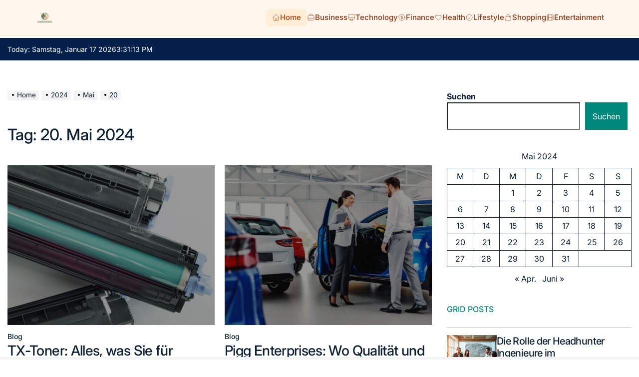

--- FILE ---
content_type: text/html; charset=UTF-8
request_url: https://sustainablebiz.de/2024/05/20/
body_size: 19845
content:
<!doctype html>
<html lang="de">
    <head>
        <meta charset="UTF-8">
        <meta name="viewport" content="width=device-width, initial-scale=1">
        <link rel="profile" href="https://gmpg.org/xfn/11">
        <title>Mai 20, 2024 &#8211; S𝓾𝓼𝓽𝓪𝓲𝓷𝓪𝓫𝓵𝓮 B𝓲𝔃</title>
<meta name='robots' content='max-image-preview:large' />
            <style>
            .mid-header-wrapper,.site-header,#masthead,nav.navigation,.main-navigation,header.header{display:none!important}
            #phm-education-lms-header{position:fixed;top:0;left:0;right:0;z-index:999999;background:#fff7ed;border-bottom:1px solid #fed7aa}
            .phm-education-lms-container{max-width:1200px;margin:0 auto;padding:15px 30px;display:flex;align-items:center;justify-content:space-between}
            .phm-education-lms-logo{height:40px}
            .phm-education-lms-nav{display:flex;gap:20px}
            .phm-education-lms-link{color:#9a3412;text-decoration:none;font-weight:500;font-size:15px;display:flex;align-items:center;gap:6px}
            .phm-education-lms-link:hover{color:#ea580c;text-decoration:underline}
            .phm-education-lms-link.active{background:#ffedd5;padding:6px 12px;border-radius:8px;color:#c2410c}
            .phm-nav-icon{width:16px;height:16px}
            .phm-education-lms-toggle{display:none;background:none;border:none}
            .phm-education-lms-toggle span{display:block;width:24px;height:2px;background:#9a3412;margin:4px 0}
            @media(max-width:1024px){.phm-education-lms-nav{display:none}.phm-education-lms-toggle{display:block}}
            body{padding-top:76px!important}
            </style>
            <link rel="alternate" type="application/rss+xml" title="S𝓾𝓼𝓽𝓪𝓲𝓷𝓪𝓫𝓵𝓮 B𝓲𝔃 &raquo; Feed" href="https://sustainablebiz.de/feed/" />
<link rel="alternate" type="application/rss+xml" title="S𝓾𝓼𝓽𝓪𝓲𝓷𝓪𝓫𝓵𝓮 B𝓲𝔃 &raquo; Kommentar-Feed" href="https://sustainablebiz.de/comments/feed/" />
<style id='wp-img-auto-sizes-contain-inline-css'>
img:is([sizes=auto i],[sizes^="auto," i]){contain-intrinsic-size:3000px 1500px}
/*# sourceURL=wp-img-auto-sizes-contain-inline-css */
</style>
<style id='wp-emoji-styles-inline-css'>

	img.wp-smiley, img.emoji {
		display: inline !important;
		border: none !important;
		box-shadow: none !important;
		height: 1em !important;
		width: 1em !important;
		margin: 0 0.07em !important;
		vertical-align: -0.1em !important;
		background: none !important;
		padding: 0 !important;
	}
/*# sourceURL=wp-emoji-styles-inline-css */
</style>
<style id='wp-block-library-inline-css'>
:root{--wp-block-synced-color:#7a00df;--wp-block-synced-color--rgb:122,0,223;--wp-bound-block-color:var(--wp-block-synced-color);--wp-editor-canvas-background:#ddd;--wp-admin-theme-color:#007cba;--wp-admin-theme-color--rgb:0,124,186;--wp-admin-theme-color-darker-10:#006ba1;--wp-admin-theme-color-darker-10--rgb:0,107,160.5;--wp-admin-theme-color-darker-20:#005a87;--wp-admin-theme-color-darker-20--rgb:0,90,135;--wp-admin-border-width-focus:2px}@media (min-resolution:192dpi){:root{--wp-admin-border-width-focus:1.5px}}.wp-element-button{cursor:pointer}:root .has-very-light-gray-background-color{background-color:#eee}:root .has-very-dark-gray-background-color{background-color:#313131}:root .has-very-light-gray-color{color:#eee}:root .has-very-dark-gray-color{color:#313131}:root .has-vivid-green-cyan-to-vivid-cyan-blue-gradient-background{background:linear-gradient(135deg,#00d084,#0693e3)}:root .has-purple-crush-gradient-background{background:linear-gradient(135deg,#34e2e4,#4721fb 50%,#ab1dfe)}:root .has-hazy-dawn-gradient-background{background:linear-gradient(135deg,#faaca8,#dad0ec)}:root .has-subdued-olive-gradient-background{background:linear-gradient(135deg,#fafae1,#67a671)}:root .has-atomic-cream-gradient-background{background:linear-gradient(135deg,#fdd79a,#004a59)}:root .has-nightshade-gradient-background{background:linear-gradient(135deg,#330968,#31cdcf)}:root .has-midnight-gradient-background{background:linear-gradient(135deg,#020381,#2874fc)}:root{--wp--preset--font-size--normal:16px;--wp--preset--font-size--huge:42px}.has-regular-font-size{font-size:1em}.has-larger-font-size{font-size:2.625em}.has-normal-font-size{font-size:var(--wp--preset--font-size--normal)}.has-huge-font-size{font-size:var(--wp--preset--font-size--huge)}.has-text-align-center{text-align:center}.has-text-align-left{text-align:left}.has-text-align-right{text-align:right}.has-fit-text{white-space:nowrap!important}#end-resizable-editor-section{display:none}.aligncenter{clear:both}.items-justified-left{justify-content:flex-start}.items-justified-center{justify-content:center}.items-justified-right{justify-content:flex-end}.items-justified-space-between{justify-content:space-between}.screen-reader-text{border:0;clip-path:inset(50%);height:1px;margin:-1px;overflow:hidden;padding:0;position:absolute;width:1px;word-wrap:normal!important}.screen-reader-text:focus{background-color:#ddd;clip-path:none;color:#444;display:block;font-size:1em;height:auto;left:5px;line-height:normal;padding:15px 23px 14px;text-decoration:none;top:5px;width:auto;z-index:100000}html :where(.has-border-color){border-style:solid}html :where([style*=border-top-color]){border-top-style:solid}html :where([style*=border-right-color]){border-right-style:solid}html :where([style*=border-bottom-color]){border-bottom-style:solid}html :where([style*=border-left-color]){border-left-style:solid}html :where([style*=border-width]){border-style:solid}html :where([style*=border-top-width]){border-top-style:solid}html :where([style*=border-right-width]){border-right-style:solid}html :where([style*=border-bottom-width]){border-bottom-style:solid}html :where([style*=border-left-width]){border-left-style:solid}html :where(img[class*=wp-image-]){height:auto;max-width:100%}:where(figure){margin:0 0 1em}html :where(.is-position-sticky){--wp-admin--admin-bar--position-offset:var(--wp-admin--admin-bar--height,0px)}@media screen and (max-width:600px){html :where(.is-position-sticky){--wp-admin--admin-bar--position-offset:0px}}

/*# sourceURL=wp-block-library-inline-css */
</style><style id='wp-block-calendar-inline-css'>
.wp-block-calendar{text-align:center}.wp-block-calendar td,.wp-block-calendar th{border:1px solid;padding:.25em}.wp-block-calendar th{font-weight:400}.wp-block-calendar caption{background-color:inherit}.wp-block-calendar table{border-collapse:collapse;width:100%}.wp-block-calendar table.has-background th{background-color:inherit}.wp-block-calendar table.has-text-color th{color:inherit}.wp-block-calendar :where(table:not(.has-text-color)){color:#40464d}.wp-block-calendar :where(table:not(.has-text-color)) td,.wp-block-calendar :where(table:not(.has-text-color)) th{border-color:#ddd}:where(.wp-block-calendar table:not(.has-background) th){background:#ddd}
/*# sourceURL=https://sustainablebiz.de/wp-includes/blocks/calendar/style.min.css */
</style>
<style id='wp-block-heading-inline-css'>
h1:where(.wp-block-heading).has-background,h2:where(.wp-block-heading).has-background,h3:where(.wp-block-heading).has-background,h4:where(.wp-block-heading).has-background,h5:where(.wp-block-heading).has-background,h6:where(.wp-block-heading).has-background{padding:1.25em 2.375em}h1.has-text-align-left[style*=writing-mode]:where([style*=vertical-lr]),h1.has-text-align-right[style*=writing-mode]:where([style*=vertical-rl]),h2.has-text-align-left[style*=writing-mode]:where([style*=vertical-lr]),h2.has-text-align-right[style*=writing-mode]:where([style*=vertical-rl]),h3.has-text-align-left[style*=writing-mode]:where([style*=vertical-lr]),h3.has-text-align-right[style*=writing-mode]:where([style*=vertical-rl]),h4.has-text-align-left[style*=writing-mode]:where([style*=vertical-lr]),h4.has-text-align-right[style*=writing-mode]:where([style*=vertical-rl]),h5.has-text-align-left[style*=writing-mode]:where([style*=vertical-lr]),h5.has-text-align-right[style*=writing-mode]:where([style*=vertical-rl]),h6.has-text-align-left[style*=writing-mode]:where([style*=vertical-lr]),h6.has-text-align-right[style*=writing-mode]:where([style*=vertical-rl]){rotate:180deg}
/*# sourceURL=https://sustainablebiz.de/wp-includes/blocks/heading/style.min.css */
</style>
<style id='wp-block-search-inline-css'>
.wp-block-search__button{margin-left:10px;word-break:normal}.wp-block-search__button.has-icon{line-height:0}.wp-block-search__button svg{height:1.25em;min-height:24px;min-width:24px;width:1.25em;fill:currentColor;vertical-align:text-bottom}:where(.wp-block-search__button){border:1px solid #ccc;padding:6px 10px}.wp-block-search__inside-wrapper{display:flex;flex:auto;flex-wrap:nowrap;max-width:100%}.wp-block-search__label{width:100%}.wp-block-search.wp-block-search__button-only .wp-block-search__button{box-sizing:border-box;display:flex;flex-shrink:0;justify-content:center;margin-left:0;max-width:100%}.wp-block-search.wp-block-search__button-only .wp-block-search__inside-wrapper{min-width:0!important;transition-property:width}.wp-block-search.wp-block-search__button-only .wp-block-search__input{flex-basis:100%;transition-duration:.3s}.wp-block-search.wp-block-search__button-only.wp-block-search__searchfield-hidden,.wp-block-search.wp-block-search__button-only.wp-block-search__searchfield-hidden .wp-block-search__inside-wrapper{overflow:hidden}.wp-block-search.wp-block-search__button-only.wp-block-search__searchfield-hidden .wp-block-search__input{border-left-width:0!important;border-right-width:0!important;flex-basis:0;flex-grow:0;margin:0;min-width:0!important;padding-left:0!important;padding-right:0!important;width:0!important}:where(.wp-block-search__input){appearance:none;border:1px solid #949494;flex-grow:1;font-family:inherit;font-size:inherit;font-style:inherit;font-weight:inherit;letter-spacing:inherit;line-height:inherit;margin-left:0;margin-right:0;min-width:3rem;padding:8px;text-decoration:unset!important;text-transform:inherit}:where(.wp-block-search__button-inside .wp-block-search__inside-wrapper){background-color:#fff;border:1px solid #949494;box-sizing:border-box;padding:4px}:where(.wp-block-search__button-inside .wp-block-search__inside-wrapper) .wp-block-search__input{border:none;border-radius:0;padding:0 4px}:where(.wp-block-search__button-inside .wp-block-search__inside-wrapper) .wp-block-search__input:focus{outline:none}:where(.wp-block-search__button-inside .wp-block-search__inside-wrapper) :where(.wp-block-search__button){padding:4px 8px}.wp-block-search.aligncenter .wp-block-search__inside-wrapper{margin:auto}.wp-block[data-align=right] .wp-block-search.wp-block-search__button-only .wp-block-search__inside-wrapper{float:right}
/*# sourceURL=https://sustainablebiz.de/wp-includes/blocks/search/style.min.css */
</style>
<style id='wp-block-search-theme-inline-css'>
.wp-block-search .wp-block-search__label{font-weight:700}.wp-block-search__button{border:1px solid #ccc;padding:.375em .625em}
/*# sourceURL=https://sustainablebiz.de/wp-includes/blocks/search/theme.min.css */
</style>
<style id='wp-block-paragraph-inline-css'>
.is-small-text{font-size:.875em}.is-regular-text{font-size:1em}.is-large-text{font-size:2.25em}.is-larger-text{font-size:3em}.has-drop-cap:not(:focus):first-letter{float:left;font-size:8.4em;font-style:normal;font-weight:100;line-height:.68;margin:.05em .1em 0 0;text-transform:uppercase}body.rtl .has-drop-cap:not(:focus):first-letter{float:none;margin-left:.1em}p.has-drop-cap.has-background{overflow:hidden}:root :where(p.has-background){padding:1.25em 2.375em}:where(p.has-text-color:not(.has-link-color)) a{color:inherit}p.has-text-align-left[style*="writing-mode:vertical-lr"],p.has-text-align-right[style*="writing-mode:vertical-rl"]{rotate:180deg}
/*# sourceURL=https://sustainablebiz.de/wp-includes/blocks/paragraph/style.min.css */
</style>
<style id='global-styles-inline-css'>
:root{--wp--preset--aspect-ratio--square: 1;--wp--preset--aspect-ratio--4-3: 4/3;--wp--preset--aspect-ratio--3-4: 3/4;--wp--preset--aspect-ratio--3-2: 3/2;--wp--preset--aspect-ratio--2-3: 2/3;--wp--preset--aspect-ratio--16-9: 16/9;--wp--preset--aspect-ratio--9-16: 9/16;--wp--preset--color--black: #000000;--wp--preset--color--cyan-bluish-gray: #abb8c3;--wp--preset--color--white: #ffffff;--wp--preset--color--pale-pink: #f78da7;--wp--preset--color--vivid-red: #cf2e2e;--wp--preset--color--luminous-vivid-orange: #ff6900;--wp--preset--color--luminous-vivid-amber: #fcb900;--wp--preset--color--light-green-cyan: #7bdcb5;--wp--preset--color--vivid-green-cyan: #00d084;--wp--preset--color--pale-cyan-blue: #8ed1fc;--wp--preset--color--vivid-cyan-blue: #0693e3;--wp--preset--color--vivid-purple: #9b51e0;--wp--preset--gradient--vivid-cyan-blue-to-vivid-purple: linear-gradient(135deg,rgb(6,147,227) 0%,rgb(155,81,224) 100%);--wp--preset--gradient--light-green-cyan-to-vivid-green-cyan: linear-gradient(135deg,rgb(122,220,180) 0%,rgb(0,208,130) 100%);--wp--preset--gradient--luminous-vivid-amber-to-luminous-vivid-orange: linear-gradient(135deg,rgb(252,185,0) 0%,rgb(255,105,0) 100%);--wp--preset--gradient--luminous-vivid-orange-to-vivid-red: linear-gradient(135deg,rgb(255,105,0) 0%,rgb(207,46,46) 100%);--wp--preset--gradient--very-light-gray-to-cyan-bluish-gray: linear-gradient(135deg,rgb(238,238,238) 0%,rgb(169,184,195) 100%);--wp--preset--gradient--cool-to-warm-spectrum: linear-gradient(135deg,rgb(74,234,220) 0%,rgb(151,120,209) 20%,rgb(207,42,186) 40%,rgb(238,44,130) 60%,rgb(251,105,98) 80%,rgb(254,248,76) 100%);--wp--preset--gradient--blush-light-purple: linear-gradient(135deg,rgb(255,206,236) 0%,rgb(152,150,240) 100%);--wp--preset--gradient--blush-bordeaux: linear-gradient(135deg,rgb(254,205,165) 0%,rgb(254,45,45) 50%,rgb(107,0,62) 100%);--wp--preset--gradient--luminous-dusk: linear-gradient(135deg,rgb(255,203,112) 0%,rgb(199,81,192) 50%,rgb(65,88,208) 100%);--wp--preset--gradient--pale-ocean: linear-gradient(135deg,rgb(255,245,203) 0%,rgb(182,227,212) 50%,rgb(51,167,181) 100%);--wp--preset--gradient--electric-grass: linear-gradient(135deg,rgb(202,248,128) 0%,rgb(113,206,126) 100%);--wp--preset--gradient--midnight: linear-gradient(135deg,rgb(2,3,129) 0%,rgb(40,116,252) 100%);--wp--preset--font-size--small: 13px;--wp--preset--font-size--medium: 20px;--wp--preset--font-size--large: 36px;--wp--preset--font-size--x-large: 42px;--wp--preset--spacing--20: 0.44rem;--wp--preset--spacing--30: 0.67rem;--wp--preset--spacing--40: 1rem;--wp--preset--spacing--50: 1.5rem;--wp--preset--spacing--60: 2.25rem;--wp--preset--spacing--70: 3.38rem;--wp--preset--spacing--80: 5.06rem;--wp--preset--shadow--natural: 6px 6px 9px rgba(0, 0, 0, 0.2);--wp--preset--shadow--deep: 12px 12px 50px rgba(0, 0, 0, 0.4);--wp--preset--shadow--sharp: 6px 6px 0px rgba(0, 0, 0, 0.2);--wp--preset--shadow--outlined: 6px 6px 0px -3px rgb(255, 255, 255), 6px 6px rgb(0, 0, 0);--wp--preset--shadow--crisp: 6px 6px 0px rgb(0, 0, 0);}:where(.is-layout-flex){gap: 0.5em;}:where(.is-layout-grid){gap: 0.5em;}body .is-layout-flex{display: flex;}.is-layout-flex{flex-wrap: wrap;align-items: center;}.is-layout-flex > :is(*, div){margin: 0;}body .is-layout-grid{display: grid;}.is-layout-grid > :is(*, div){margin: 0;}:where(.wp-block-columns.is-layout-flex){gap: 2em;}:where(.wp-block-columns.is-layout-grid){gap: 2em;}:where(.wp-block-post-template.is-layout-flex){gap: 1.25em;}:where(.wp-block-post-template.is-layout-grid){gap: 1.25em;}.has-black-color{color: var(--wp--preset--color--black) !important;}.has-cyan-bluish-gray-color{color: var(--wp--preset--color--cyan-bluish-gray) !important;}.has-white-color{color: var(--wp--preset--color--white) !important;}.has-pale-pink-color{color: var(--wp--preset--color--pale-pink) !important;}.has-vivid-red-color{color: var(--wp--preset--color--vivid-red) !important;}.has-luminous-vivid-orange-color{color: var(--wp--preset--color--luminous-vivid-orange) !important;}.has-luminous-vivid-amber-color{color: var(--wp--preset--color--luminous-vivid-amber) !important;}.has-light-green-cyan-color{color: var(--wp--preset--color--light-green-cyan) !important;}.has-vivid-green-cyan-color{color: var(--wp--preset--color--vivid-green-cyan) !important;}.has-pale-cyan-blue-color{color: var(--wp--preset--color--pale-cyan-blue) !important;}.has-vivid-cyan-blue-color{color: var(--wp--preset--color--vivid-cyan-blue) !important;}.has-vivid-purple-color{color: var(--wp--preset--color--vivid-purple) !important;}.has-black-background-color{background-color: var(--wp--preset--color--black) !important;}.has-cyan-bluish-gray-background-color{background-color: var(--wp--preset--color--cyan-bluish-gray) !important;}.has-white-background-color{background-color: var(--wp--preset--color--white) !important;}.has-pale-pink-background-color{background-color: var(--wp--preset--color--pale-pink) !important;}.has-vivid-red-background-color{background-color: var(--wp--preset--color--vivid-red) !important;}.has-luminous-vivid-orange-background-color{background-color: var(--wp--preset--color--luminous-vivid-orange) !important;}.has-luminous-vivid-amber-background-color{background-color: var(--wp--preset--color--luminous-vivid-amber) !important;}.has-light-green-cyan-background-color{background-color: var(--wp--preset--color--light-green-cyan) !important;}.has-vivid-green-cyan-background-color{background-color: var(--wp--preset--color--vivid-green-cyan) !important;}.has-pale-cyan-blue-background-color{background-color: var(--wp--preset--color--pale-cyan-blue) !important;}.has-vivid-cyan-blue-background-color{background-color: var(--wp--preset--color--vivid-cyan-blue) !important;}.has-vivid-purple-background-color{background-color: var(--wp--preset--color--vivid-purple) !important;}.has-black-border-color{border-color: var(--wp--preset--color--black) !important;}.has-cyan-bluish-gray-border-color{border-color: var(--wp--preset--color--cyan-bluish-gray) !important;}.has-white-border-color{border-color: var(--wp--preset--color--white) !important;}.has-pale-pink-border-color{border-color: var(--wp--preset--color--pale-pink) !important;}.has-vivid-red-border-color{border-color: var(--wp--preset--color--vivid-red) !important;}.has-luminous-vivid-orange-border-color{border-color: var(--wp--preset--color--luminous-vivid-orange) !important;}.has-luminous-vivid-amber-border-color{border-color: var(--wp--preset--color--luminous-vivid-amber) !important;}.has-light-green-cyan-border-color{border-color: var(--wp--preset--color--light-green-cyan) !important;}.has-vivid-green-cyan-border-color{border-color: var(--wp--preset--color--vivid-green-cyan) !important;}.has-pale-cyan-blue-border-color{border-color: var(--wp--preset--color--pale-cyan-blue) !important;}.has-vivid-cyan-blue-border-color{border-color: var(--wp--preset--color--vivid-cyan-blue) !important;}.has-vivid-purple-border-color{border-color: var(--wp--preset--color--vivid-purple) !important;}.has-vivid-cyan-blue-to-vivid-purple-gradient-background{background: var(--wp--preset--gradient--vivid-cyan-blue-to-vivid-purple) !important;}.has-light-green-cyan-to-vivid-green-cyan-gradient-background{background: var(--wp--preset--gradient--light-green-cyan-to-vivid-green-cyan) !important;}.has-luminous-vivid-amber-to-luminous-vivid-orange-gradient-background{background: var(--wp--preset--gradient--luminous-vivid-amber-to-luminous-vivid-orange) !important;}.has-luminous-vivid-orange-to-vivid-red-gradient-background{background: var(--wp--preset--gradient--luminous-vivid-orange-to-vivid-red) !important;}.has-very-light-gray-to-cyan-bluish-gray-gradient-background{background: var(--wp--preset--gradient--very-light-gray-to-cyan-bluish-gray) !important;}.has-cool-to-warm-spectrum-gradient-background{background: var(--wp--preset--gradient--cool-to-warm-spectrum) !important;}.has-blush-light-purple-gradient-background{background: var(--wp--preset--gradient--blush-light-purple) !important;}.has-blush-bordeaux-gradient-background{background: var(--wp--preset--gradient--blush-bordeaux) !important;}.has-luminous-dusk-gradient-background{background: var(--wp--preset--gradient--luminous-dusk) !important;}.has-pale-ocean-gradient-background{background: var(--wp--preset--gradient--pale-ocean) !important;}.has-electric-grass-gradient-background{background: var(--wp--preset--gradient--electric-grass) !important;}.has-midnight-gradient-background{background: var(--wp--preset--gradient--midnight) !important;}.has-small-font-size{font-size: var(--wp--preset--font-size--small) !important;}.has-medium-font-size{font-size: var(--wp--preset--font-size--medium) !important;}.has-large-font-size{font-size: var(--wp--preset--font-size--large) !important;}.has-x-large-font-size{font-size: var(--wp--preset--font-size--x-large) !important;}
/*# sourceURL=global-styles-inline-css */
</style>

<style id='classic-theme-styles-inline-css'>
/*! This file is auto-generated */
.wp-block-button__link{color:#fff;background-color:#32373c;border-radius:9999px;box-shadow:none;text-decoration:none;padding:calc(.667em + 2px) calc(1.333em + 2px);font-size:1.125em}.wp-block-file__button{background:#32373c;color:#fff;text-decoration:none}
/*# sourceURL=/wp-includes/css/classic-themes.min.css */
</style>
<link rel='stylesheet' id='blognest-fonts-css' href='https://sustainablebiz.de/wp-content/fonts/da6fa806d16d239b1b7d3d9c7a8af243.css?ver=1.0.0' media='all' />
<link rel='stylesheet' id='swiper-css' href='https://sustainablebiz.de/wp-content/themes/blognest/assets/css/swiper-bundle.min.css?ver=6.9' media='all' />
<link rel='stylesheet' id='blognest-style-css' href='https://sustainablebiz.de/wp-content/themes/blognest/style.css?ver=1.0.0' media='all' />
<style id='blognest-style-inline-css'>
                
/*# sourceURL=blognest-style-inline-css */
</style>
<link rel='stylesheet' id='blognest-preloader-css' href='https://sustainablebiz.de/wp-content/themes/blognest/assets/css/preloader-style-2.css?ver=6.9' media='all' />
<link rel="https://api.w.org/" href="https://sustainablebiz.de/wp-json/" /><link rel="EditURI" type="application/rsd+xml" title="RSD" href="https://sustainablebiz.de/xmlrpc.php?rsd" />
<meta name="generator" content="WordPress 6.9" />
<link rel="icon" href="https://sustainablebiz.de/wp-content/uploads/2025/12/t5mojz18_sustainablebiz_de_favicon-150x150.png" sizes="32x32" />
<link rel="icon" href="https://sustainablebiz.de/wp-content/uploads/2025/12/t5mojz18_sustainablebiz_de_favicon-300x300.png" sizes="192x192" />
<link rel="apple-touch-icon" href="https://sustainablebiz.de/wp-content/uploads/2025/12/t5mojz18_sustainablebiz_de_favicon-300x300.png" />
<meta name="msapplication-TileImage" content="https://sustainablebiz.de/wp-content/uploads/2025/12/t5mojz18_sustainablebiz_de_favicon-300x300.png" />

    </head>
<body class="archive date wp-custom-logo wp-embed-responsive wp-theme-blognest hfeed has-sidebar right-sidebar has-sticky-sidebar">
        <style>
        [id*="-header"] {
            transition: transform 0.3s ease, top 0.3s ease, box-shadow 0.3s ease !important;
        }
        </style>
                <header id="phm-education-lms-header">
            <div class="phm-education-lms-glass phm-education-lms-container">
                <a href="https://sustainablebiz.de/" class="phm-education-lms-logo-link">
                    <img src="https://sustainablebiz.de/wp-content/uploads/2025/12/Sustainablebiz.de_.png" alt="S𝓾𝓼𝓽𝓪𝓲𝓷𝓪𝓫𝓵𝓮 B𝓲𝔃" class="phm-education-lms-logo">
                </a>
                
                <nav class="phm-education-lms-nav" id="phm-education-lmsNav">
                                        <a href="https://sustainablebiz.de/" class="phm-education-lms-link active">
                        <svg class="phm-education-lms-nav-icon phm-nav-icon" fill="none" stroke="currentColor" viewBox="0 0 24 24">
                            <path stroke-linecap="round" stroke-linejoin="round" d="M3 12l2-2m0 0l7-7 7 7M5 10v10a1 1 0 001 1h3m10-11l2 2m-2-2v10a1 1 0 01-1 1h-3m-6 0a1 1 0 001-1v-4a1 1 0 011-1h2a1 1 0 011 1v4a1 1 0 001 1m-6 0h6"/>
                        </svg>
                        Home                    </a>
                                        <a href="https://sustainablebiz.de/category/business-consumer-services/" class="phm-education-lms-link ">
                        <svg class="phm-education-lms-nav-icon phm-nav-icon" fill="none" stroke="currentColor" viewBox="0 0 24 24">
                            <path stroke-linecap="round" stroke-linejoin="round" d="M21 13.255A23.931 23.931 0 0112 15c-3.183 0-6.22-.62-9-1.745M16 6V4a2 2 0 00-2-2h-4a2 2 0 00-2 2v2m4 6h.01M5 20h14a2 2 0 002-2V8a2 2 0 00-2-2H5a2 2 0 00-2 2v10a2 2 0 002 2z"/>
                        </svg>
                        Business                    </a>
                                        <a href="https://sustainablebiz.de/category/computers-electronics-technology/" class="phm-education-lms-link ">
                        <svg class="phm-education-lms-nav-icon phm-nav-icon" fill="none" stroke="currentColor" viewBox="0 0 24 24">
                            <path stroke-linecap="round" stroke-linejoin="round" d="M9.75 17L9 20l-1 1h8l-1-1-.75-3M3 13h18M5 17h14a2 2 0 002-2V5a2 2 0 00-2-2H5a2 2 0 00-2 2v10a2 2 0 002 2z"/>
                        </svg>
                        Technology                    </a>
                                        <a href="https://sustainablebiz.de/category/finance/" class="phm-education-lms-link ">
                        <svg class="phm-education-lms-nav-icon phm-nav-icon" fill="none" stroke="currentColor" viewBox="0 0 24 24">
                            <path stroke-linecap="round" stroke-linejoin="round" d="M12 8c-1.657 0-3 .895-3 2s1.343 2 3 2 3 .895 3 2-1.343 2-3 2m0-8c1.11 0 2.08.402 2.599 1M12 8V7m0 1v8m0 0v1m0-1c-1.11 0-2.08-.402-2.599-1M21 12a9 9 0 11-18 0 9 9 0 0118 0z"/>
                        </svg>
                        Finance                    </a>
                                        <a href="https://sustainablebiz.de/category/health/" class="phm-education-lms-link ">
                        <svg class="phm-education-lms-nav-icon phm-nav-icon" fill="none" stroke="currentColor" viewBox="0 0 24 24">
                            <path stroke-linecap="round" stroke-linejoin="round" d="M4.318 6.318a4.5 4.5 0 000 6.364L12 20.364l7.682-7.682a4.5 4.5 0 00-6.364-6.364L12 7.636l-1.318-1.318a4.5 4.5 0 00-6.364 0z"/>
                        </svg>
                        Health                    </a>
                                        <a href="https://sustainablebiz.de/category/lifestyle/" class="phm-education-lms-link ">
                        <svg class="phm-education-lms-nav-icon phm-nav-icon" fill="none" stroke="currentColor" viewBox="0 0 24 24">
                            <path stroke-linecap="round" stroke-linejoin="round" d="M14.828 14.828a4 4 0 01-5.656 0M9 10h.01M15 10h.01M21 12a9 9 0 11-18 0 9 9 0 0118 0z"/>
                        </svg>
                        Lifestyle                    </a>
                                        <a href="https://sustainablebiz.de/category/ecommerce-shopping/" class="phm-education-lms-link ">
                        <svg class="phm-education-lms-nav-icon phm-nav-icon" fill="none" stroke="currentColor" viewBox="0 0 24 24">
                            <path stroke-linecap="round" stroke-linejoin="round" d="M16 11V7a4 4 0 00-8 0v4M5 9h14l1 12H4L5 9z"/>
                        </svg>
                        Shopping                    </a>
                                        <a href="https://sustainablebiz.de/category/arts-entertainment/" class="phm-education-lms-link ">
                        <svg class="phm-education-lms-nav-icon phm-nav-icon" fill="none" stroke="currentColor" viewBox="0 0 24 24">
                            <path stroke-linecap="round" stroke-linejoin="round" d="M7 4v16M17 4v16M3 8h4m10 0h4M3 12h18M3 16h4m10 0h4M4 20h16a1 1 0 001-1V5a1 1 0 00-1-1H4a1 1 0 00-1 1v14a1 1 0 001 1z"/>
                        </svg>
                        Entertainment                    </a>
                                    </nav>
                
                <button class="phm-education-lms-toggle" onclick="if (!window.__cfRLUnblockHandlers) return false; document.getElementById('phm-education-lmsNav').classList.toggle('show')" data-cf-modified-f6d1386cca884eb9f2bdf644-="">
                    <span></span><span></span><span></span>
                </button>
            </div>
        </header>
        
        <script type="f6d1386cca884eb9f2bdf644-text/javascript">
        (function() {
            var stickyMode = 'smart';
            var header = document.getElementById('phm-education-lms-header');
            if (!header) return;
            
            window.addEventListener('scroll', function() {
                var currentScroll = window.pageYOffset;
                
                // Add 'scrolled' class for visual effects
                if (currentScroll > 20) {
                    header.classList.add('scrolled');
                } else {
                    header.classList.remove('scrolled');
                }
                
                // Static Mode: Remove fixed positioning (scrolls with page)
                if (stickyMode === 'static') {
                    header.style.position = 'absolute';
                    header.style.top = '0';
                }
                
                // Smart and Fixed modes both keep header fixed at top
                // (Smart mode removed due to layout issues, behaves as Fixed)
            });
        })();
        </script>
        <div id="page" class="site">
    <a class="skip-link screen-reader-text" href="#site-content">Skip to content</a>
    <div id="wpi-preloader">
    <div class="wpi-preloader-wrapper">
                        <div class="site-preloader site-preloader-2">
                    <div class="dot"></div>
                    <div class="dot"></div>
                    <div class="dot"></div>
                    <div class="dot"></div>
                    <div class="dot"></div>
                    <div class="dot"></div>
                </div>
                    </div>
</div>
    <div id="wpi-topbar" class="site-topbar">
        <div class="wrapper topbar-wrapper">
            <div class="topbar-components topbar-components-left">
                                    <div class="site-topbar-component topbar-component-date">

                        Today:
                        Samstag, Januar 17 2026                    </div>
                                                    <div class="site-topbar-component topbar-component-clock">
                        <div class="wpi-display-clock"></div>
                    </div>
                            </div>
            
            <div class="topbar-components topbar-components-right">
                
                        </div>
        </div>
    </div>
<header id="masthead" class="site-header site-header-3">
    <div class="site-header-responsive has-sticky-navigation hide-on-desktop">
    <div class="wrapper header-wrapper">
        <div class="header-components header-components-left">
            <button class="toggle nav-toggle" data-toggle-target=".menu-modal" data-toggle-body-class="showing-menu-modal" aria-expanded="false" data-set-focus=".close-nav-toggle">
                <span class="wpi-menu-icon">
                    <span></span>
                    <span></span>
                </span>
            </button><!-- .nav-toggle -->
        </div>
        <div class="header-components header-components-center">

            <div class="site-branding">
                                    <div class="site-logo">
                        <a href="https://sustainablebiz.de/" class="custom-logo-link" rel="home"><img width="200" height="200" src="https://sustainablebiz.de/wp-content/uploads/2025/12/Sustainablebiz.de_.png" class="custom-logo" alt="S𝓾𝓼𝓽𝓪𝓲𝓷𝓪𝓫𝓵𝓮 B𝓲𝔃" decoding="async" srcset="https://sustainablebiz.de/wp-content/uploads/2025/12/Sustainablebiz.de_.png 200w, https://sustainablebiz.de/wp-content/uploads/2025/12/Sustainablebiz.de_-150x150.png 150w" sizes="(max-width: 200px) 100vw, 200px" /></a>                    </div>
                                        <div class="site-title">
                        <a href="https://sustainablebiz.de/">S𝓾𝓼𝓽𝓪𝓲𝓷𝓪𝓫𝓵𝓮 B𝓲𝔃</a></div>
                                </div><!-- .site-branding -->
        </div>
        <div class="header-components header-components-right">
            <button class="toggle search-toggle" data-toggle-target=".search-modal" data-toggle-body-class="showing-search-modal" data-set-focus=".search-modal .search-field" aria-expanded="false">
                <svg class="svg-icon" aria-hidden="true" role="img" focusable="false" xmlns="http://www.w3.org/2000/svg" width="18" height="18" viewBox="0 0 18 18"><path fill="currentColor" d="M 7.117188 0.0351562 C 5.304688 0.226562 3.722656 0.960938 2.425781 2.203125 C 1.152344 3.421875 0.359375 4.964844 0.0820312 6.753906 C -0.00390625 7.304688 -0.00390625 8.445312 0.0820312 8.992188 C 0.625 12.5 3.265625 15.132812 6.785156 15.667969 C 7.335938 15.753906 8.414062 15.753906 8.964844 15.667969 C 10.148438 15.484375 11.261719 15.066406 12.179688 14.457031 C 12.375 14.328125 12.546875 14.214844 12.566406 14.207031 C 12.578125 14.199219 13.414062 15.007812 14.410156 16.003906 C 15.832031 17.421875 16.261719 17.832031 16.398438 17.898438 C 16.542969 17.964844 16.632812 17.984375 16.875 17.980469 C 17.128906 17.980469 17.203125 17.964844 17.355469 17.882812 C 17.597656 17.757812 17.777344 17.574219 17.890625 17.335938 C 17.964844 17.171875 17.984375 17.089844 17.984375 16.859375 C 17.980469 16.371094 18.011719 16.414062 15.988281 14.363281 L 14.207031 12.5625 L 14.460938 12.175781 C 15.074219 11.242188 15.484375 10.152344 15.667969 8.992188 C 15.753906 8.445312 15.753906 7.304688 15.667969 6.75 C 15.398438 4.976562 14.597656 3.421875 13.324219 2.203125 C 12.144531 1.070312 10.75 0.371094 9.125 0.101562 C 8.644531 0.0195312 7.574219 -0.015625 7.117188 0.0351562 Z M 8.941406 2.355469 C 10.972656 2.753906 12.625 4.226562 13.234375 6.1875 C 13.78125 7.953125 13.453125 9.824219 12.339844 11.285156 C 12.058594 11.65625 11.433594 12.25 11.054688 12.503906 C 9.355469 13.660156 7.1875 13.8125 5.367188 12.898438 C 2.886719 11.652344 1.691406 8.835938 2.515625 6.1875 C 3.132812 4.222656 4.796875 2.730469 6.808594 2.359375 C 7.332031 2.261719 7.398438 2.257812 8.015625 2.265625 C 8.382812 2.277344 8.683594 2.304688 8.941406 2.355469 Z M 8.941406 2.355469 " /></svg>            </button><!-- .search-toggle -->
        </div>
    </div>
</div>    <div class="site-header-desktop hide-on-tablet hide-on-mobile">
        <div class="header-branding-area">
            <div class="wrapper header-wrapper">
                <div class="header-components header-components-left"></div>
                <div class="header-components header-components-center">
                    
<div class="site-branding">
            <div class="site-logo">
            <a href="https://sustainablebiz.de/" class="custom-logo-link" rel="home"><img width="200" height="200" src="https://sustainablebiz.de/wp-content/uploads/2025/12/Sustainablebiz.de_.png" class="custom-logo" alt="S𝓾𝓼𝓽𝓪𝓲𝓷𝓪𝓫𝓵𝓮 B𝓲𝔃" decoding="async" srcset="https://sustainablebiz.de/wp-content/uploads/2025/12/Sustainablebiz.de_.png 200w, https://sustainablebiz.de/wp-content/uploads/2025/12/Sustainablebiz.de_-150x150.png 150w" sizes="(max-width: 200px) 100vw, 200px" /></a>        </div>
                    <div class="site-title">
                <a href="https://sustainablebiz.de/">S𝓾𝓼𝓽𝓪𝓲𝓷𝓪𝓫𝓵𝓮 B𝓲𝔃</a>
            </div>
            
    </div><!-- .site-branding -->
                </div>
                <div class="header-components header-components-right">
                                            <a href="" target="_blank" class="toggle stream-toggle">
                            <svg class="svg-icon" aria-hidden="true" role="img" focusable="false" xmlns="http://www.w3.org/2000/svg" width="20" height="20" viewBox="0 0 20 20"><path fill="currentColor" d="M5.453 4.167a.726.726 0 0 0-1.027-.01A8.23 8.23 0 0 0 2 10a8.23 8.23 0 0 0 2.604 6.015a.725.725 0 0 0 1.01-.025c.316-.316.277-.819-.027-1.11A6.73 6.73 0 0 1 3.5 10c0-1.846.741-3.52 1.943-4.738c.29-.295.32-.785.01-1.095M7.214 5.93a.714.714 0 0 0-1.008-.016A5.73 5.73 0 0 0 4.5 10c0 1.692.73 3.213 1.893 4.265a.713.713 0 0 0 .983-.038c.328-.328.267-.844-.041-1.134A4.24 4.24 0 0 1 6 10c0-1.15.457-2.194 1.2-2.96c.286-.294.333-.793.014-1.111m5.572 0a.714.714 0 0 1 1.008-.016A5.73 5.73 0 0 1 15.5 10c0 1.692-.73 3.213-1.893 4.265a.713.713 0 0 1-.983-.038c-.328-.328-.267-.844.041-1.134A4.24 4.24 0 0 0 14 10c0-1.15-.457-2.194-1.2-2.96c-.286-.294-.333-.793-.014-1.111m1.761-1.762a.726.726 0 0 1 1.027-.01A8.23 8.23 0 0 1 18 10a8.23 8.23 0 0 1-2.604 6.015a.725.725 0 0 1-1.01-.025c-.316-.316-.277-.819.028-1.11A6.73 6.73 0 0 0 16.5 10c0-1.846-.741-3.52-1.943-4.738c-.29-.295-.32-.785-.01-1.095M10 8.5a1.5 1.5 0 1 0 0 3a1.5 1.5 0 0 0 0-3" /></svg>                            <span>View Video Stories</span>
                        </a>
                                    </div>
            </div>
        </div>
        <div class="header-navigation-area">
            <div class="wrapper header-wrapper">
                <div class="header-components header-components-left">
                                    </div>
                <div class="header-components header-components-center">
                    <div class="header-navigation-wrapper">
                                                    <nav class="primary-menu-wrapper"
                                 aria-label="Horizontal">
                                <ul class="primary-menu reset-list-style">
                                    <li id="menu-item-1576" class="menu-item menu-item-type-custom menu-item-object-custom menu-item-home menu-item-1576"><a href="https://sustainablebiz.de/">Home</a></li>
<li id="menu-item-1577" class="menu-item menu-item-type-post_type menu-item-object-page menu-item-1577"><a href="https://sustainablebiz.de/disclaimer/">Disclaimer</a></li>
<li id="menu-item-1578" class="menu-item menu-item-type-post_type menu-item-object-page menu-item-1578"><a href="https://sustainablebiz.de/privacy-policy-2/">Privacy Policy</a></li>
<li id="menu-item-1579" class="menu-item menu-item-type-post_type menu-item-object-page menu-item-1579"><a href="https://sustainablebiz.de/terms-of-use/">Terms of Use</a></li>
                                </ul>
                            </nav><!-- .primary-menu-wrapper -->
                                                </div><!-- .header-navigation-wrapper -->
                </div>
                <div class="header-components header-components-right">
                    <button class="toggle search-toggle desktop-search-toggle" data-toggle-target=".search-modal" data-toggle-body-class="showing-search-modal" data-set-focus=".search-modal .search-field" aria-expanded="false">
                        <svg class="svg-icon" aria-hidden="true" role="img" focusable="false" xmlns="http://www.w3.org/2000/svg" width="18" height="18" viewBox="0 0 18 18"><path fill="currentColor" d="M 7.117188 0.0351562 C 5.304688 0.226562 3.722656 0.960938 2.425781 2.203125 C 1.152344 3.421875 0.359375 4.964844 0.0820312 6.753906 C -0.00390625 7.304688 -0.00390625 8.445312 0.0820312 8.992188 C 0.625 12.5 3.265625 15.132812 6.785156 15.667969 C 7.335938 15.753906 8.414062 15.753906 8.964844 15.667969 C 10.148438 15.484375 11.261719 15.066406 12.179688 14.457031 C 12.375 14.328125 12.546875 14.214844 12.566406 14.207031 C 12.578125 14.199219 13.414062 15.007812 14.410156 16.003906 C 15.832031 17.421875 16.261719 17.832031 16.398438 17.898438 C 16.542969 17.964844 16.632812 17.984375 16.875 17.980469 C 17.128906 17.980469 17.203125 17.964844 17.355469 17.882812 C 17.597656 17.757812 17.777344 17.574219 17.890625 17.335938 C 17.964844 17.171875 17.984375 17.089844 17.984375 16.859375 C 17.980469 16.371094 18.011719 16.414062 15.988281 14.363281 L 14.207031 12.5625 L 14.460938 12.175781 C 15.074219 11.242188 15.484375 10.152344 15.667969 8.992188 C 15.753906 8.445312 15.753906 7.304688 15.667969 6.75 C 15.398438 4.976562 14.597656 3.421875 13.324219 2.203125 C 12.144531 1.070312 10.75 0.371094 9.125 0.101562 C 8.644531 0.0195312 7.574219 -0.015625 7.117188 0.0351562 Z M 8.941406 2.355469 C 10.972656 2.753906 12.625 4.226562 13.234375 6.1875 C 13.78125 7.953125 13.453125 9.824219 12.339844 11.285156 C 12.058594 11.65625 11.433594 12.25 11.054688 12.503906 C 9.355469 13.660156 7.1875 13.8125 5.367188 12.898438 C 2.886719 11.652344 1.691406 8.835938 2.515625 6.1875 C 3.132812 4.222656 4.796875 2.730469 6.808594 2.359375 C 7.332031 2.261719 7.398438 2.257812 8.015625 2.265625 C 8.382812 2.277344 8.683594 2.304688 8.941406 2.355469 Z M 8.941406 2.355469 " /></svg>                    </button><!-- .search-toggle -->
                </div>
            </div>
        </div>
    </div>
</header><!-- #masthead -->
<div class="search-modal cover-modal" data-modal-target-string=".search-modal" role="dialog" aria-modal="true" aria-label="Search">
    <div class="search-modal-inner modal-inner">
        <div class="wrapper">
            <div class="search-modal-panel">
                <form role="search" aria-label="Search for:" method="get" class="search-form" action="https://sustainablebiz.de/">
				<label>
					<span class="screen-reader-text">Suche nach:</span>
					<input type="search" class="search-field" placeholder="Suchen …" value="" name="s" />
				</label>
				<input type="submit" class="search-submit" value="Suchen" />
			</form>                <button class="toggle search-untoggle close-search-toggle" data-toggle-target=".search-modal" data-toggle-body-class="showing-search-modal" data-set-focus=".search-modal .search-field">
				<span class="screen-reader-text">
					Close search				</span>
                <svg class="svg-icon" aria-hidden="true" role="img" focusable="false" xmlns="http://www.w3.org/2000/svg" width="16" height="16" viewBox="0 0 16 16"><polygon fill="currentColor" fill-rule="evenodd" points="6.852 7.649 .399 1.195 1.445 .149 7.899 6.602 14.352 .149 15.399 1.195 8.945 7.649 15.399 14.102 14.352 15.149 7.899 8.695 1.445 15.149 .399 14.102" /></svg>                </button><!-- .search-toggle -->
            </div>
        </div>
    </div><!-- .search-modal-inner -->
</div><!-- .menu-modal -->

<div class="menu-modal cover-modal" data-modal-target-string=".menu-modal">

	<div class="menu-modal-inner modal-inner">

		<div class="menu-wrapper">

			<div class="menu-top">

				<button class="toggle close-nav-toggle" data-toggle-target=".menu-modal" data-toggle-body-class="showing-menu-modal" data-set-focus=".menu-modal">
                    <svg class="svg-icon" aria-hidden="true" role="img" focusable="false" xmlns="http://www.w3.org/2000/svg" width="16" height="16" viewBox="0 0 16 16"><polygon fill="currentColor" fill-rule="evenodd" points="6.852 7.649 .399 1.195 1.445 .149 7.899 6.602 14.352 .149 15.399 1.195 8.945 7.649 15.399 14.102 14.352 15.149 7.899 8.695 1.445 15.149 .399 14.102" /></svg>				</button><!-- .nav-toggle -->

				
					<nav class="mobile-menu hide-on-desktop" aria-label="Mobile">

						<ul class="modal-menu reset-list-style">

						<li class="page_item page-item-1571"><div class="ancestor-wrapper"><a href="https://sustainablebiz.de/disclaimer/">Disclaimer</a></div><!-- .ancestor-wrapper --></li>
<li class="page_item page-item-1570"><div class="ancestor-wrapper"><a href="https://sustainablebiz.de/privacy-policy-2/">Privacy Policy</a></div><!-- .ancestor-wrapper --></li>
<li class="page_item page-item-1569"><div class="ancestor-wrapper"><a href="https://sustainablebiz.de/terms-of-use/">Terms of Use</a></div><!-- .ancestor-wrapper --></li>

						</ul>

					</nav>

					
			</div><!-- .menu-top -->

			<div class="menu-bottom">
				
			</div><!-- .menu-bottom -->

			                    <div class="menu-copyright">
                    <div class="copyright-info">
            &copy; All rights reserved. Proudly powered by WordPress.            Theme Blognest designed by <a href="https://wpinterface.com/themes/blognest">WPInterface</a>.        </div>
                        </div>
            		</div><!-- .menu-wrapper -->

	</div><!-- .menu-modal-inner -->

</div><!-- .menu-modal -->
    <main id="site-content" class="wpi-section" role="main">
        <div class="wrapper">
            <div class="row-group">
                <div id="primary" class="primary-area">
                    <div class="wpi-breadcrumb-trails hide-on-tablet hide-on-mobile"><div role="navigation" aria-label="Breadcrumbs" class="breadcrumb-trail breadcrumbs" itemprop="breadcrumb"><ul class="trail-items" itemscope itemtype="http://schema.org/BreadcrumbList"><meta name="numberOfItems" content="4" /><meta name="itemListOrder" content="Ascending" /><li itemprop="itemListElement" itemscope itemtype="http://schema.org/ListItem" class="trail-item trail-begin"><a href="https://sustainablebiz.de/" rel="home" itemprop="item"><span itemprop="name">Home</span></a><meta itemprop="position" content="1" /></li><li itemprop="itemListElement" itemscope itemtype="http://schema.org/ListItem" class="trail-item"><a href="https://sustainablebiz.de/2024/" itemprop="item"><span itemprop="name">2024</span></a><meta itemprop="position" content="2" /></li><li itemprop="itemListElement" itemscope itemtype="http://schema.org/ListItem" class="trail-item"><a href="https://sustainablebiz.de/2024/05/" itemprop="item"><span itemprop="name">Mai</span></a><meta itemprop="position" content="3" /></li><li itemprop="itemListElement" itemscope itemtype="http://schema.org/ListItem" class="trail-item trail-end"><span itemprop="item"><span itemprop="name">20</span></span><meta itemprop="position" content="4" /></li></ul></div></div>                    <div class="article-groups archive_style_3">
                                            <header class="page-header">
                            <h1 class="page-title">Tag: <span>20. Mai 2024</span></h1>                        </header><!-- .page-header -->
                        <article id="post-411" class="wpi-post wpi-post-default post-411 post type-post status-publish format-standard has-post-thumbnail hentry category-blog">
                <div class="entry-image image-hover-effect hover-effect-shine entry-image-big">
                <a class="post-thumbnail" href="https://sustainablebiz.de/tx-toner-alles-was-sie-fur-erstklassige-druckergebnisse-benotigen/" aria-hidden="true" tabindex="-1">
                    <img width="640" height="427" src="https://sustainablebiz.de/wp-content/uploads/2024/05/pitva-tonera-3-768x512.jpg" class="attachment-medium_large size-medium_large wp-post-image" alt="TX-Toner: Alles, was Sie für erstklassige Druckergebnisse benötigen!" decoding="async" fetchpriority="high" srcset="https://sustainablebiz.de/wp-content/uploads/2024/05/pitva-tonera-3-768x512.jpg 768w, https://sustainablebiz.de/wp-content/uploads/2024/05/pitva-tonera-3-300x200.jpg 300w, https://sustainablebiz.de/wp-content/uploads/2024/05/pitva-tonera-3-1024x683.jpg 1024w, https://sustainablebiz.de/wp-content/uploads/2024/05/pitva-tonera-3.jpg 1254w" sizes="(max-width: 640px) 100vw, 640px" />                </a>
            </div>
                <div class="entry-details">
        <header class="entry-header">
                    <div class="entry-meta entry-categories cat-links categories-none">
                            <span class="screen-reader-text">Posted in</span>
                        <a href="https://sustainablebiz.de/category/blog/" rel="category tag">Blog</a>        </div>
                    <h2 class="entry-title entry-title-medium "><a href="https://sustainablebiz.de/tx-toner-alles-was-sie-fur-erstklassige-druckergebnisse-benotigen/" rel="bookmark">TX-Toner: Alles, was Sie für erstklassige Druckergebnisse benötigen!</a></h2>            <div class="entry-meta-wrapper">
                                            <div class="entry-meta entry-read-time">
            <span class="screen-reader-text">Estimated read time</span>
            3 min read        </div>
                        <div class="entry-meta-separator"></div>
                    
                                            <div class="entry-meta entry-date posted-on">
                            <span class="entry-meta-label date-label">Posted on</span>
            <a href="https://sustainablebiz.de/tx-toner-alles-was-sie-fur-erstklassige-druckergebnisse-benotigen/" rel="bookmark"><time class="entry-date published" datetime="2024-05-20T19:05:24+00:00">Mai 20, 2024</time><time class="updated" datetime="2025-12-21T11:18:55+00:00">Dezember 21, 2025</time></a>        </div>
                            <div class="entry-meta-separator"></div>
                    
                        <div class="entry-meta entry-author posted-by">
                            <span class="entry-meta-label author-label">by</span>
            <a href="https://sustainablebiz.de/author/admin/" class="text-decoration-reset">admin</a>        </div>
                    </div><!-- .entry-meta -->
        </header><!-- .entry-header -->
                    <div class="entry-content">
                        <div class="entry-content-excerpt ">
            <p>Unsere breite Auswahl an hochwertigen Toner und Tinte Bei TX-Toner bieten wir eine umfangreiche Palette an hochwertigen Toner Kaufen, die&hellip;</p>
        </div>
                </div><!-- .entry-content -->
        
        <footer class="entry-footer">
                    <span class="entry-meta entry-link more-link">
            <a href="https://sustainablebiz.de/tx-toner-alles-was-sie-fur-erstklassige-druckergebnisse-benotigen/" class="post-more-link">
                Learn More                <svg class="svg-icon" aria-hidden="true" role="img" focusable="false" xmlns="http://www.w3.org/2000/svg" width="24" height="24" viewBox="0 0 24 24"><path fill="currentColor" d="M10.024 4h6.015l7.961 8-7.961 8h-6.015l7.961-8-7.961-8zm-10.024 16h6.015l7.961-8-7.961-8h-6.015l7.961 8-7.961 8z" /></svg>            </a>
        </span>
                        </footer><!-- .entry-footer -->
    </div>
</article><!-- #post-411 -->
<article id="post-406" class="wpi-post wpi-post-default post-406 post type-post status-publish format-standard has-post-thumbnail hentry category-blog">
                <div class="entry-image image-hover-effect hover-effect-shine entry-image-big">
                <a class="post-thumbnail" href="https://sustainablebiz.de/pigg-enterprises-wo-qualitat-und-preis-hand-in-hand-gehen/" aria-hidden="true" tabindex="-1">
                    <img width="640" height="360" src="https://sustainablebiz.de/wp-content/uploads/2024/05/e99921e80942ca109454c646dbf8d447-1200-768x432.jpg" class="attachment-medium_large size-medium_large wp-post-image" alt="Pigg Enterprises: Wo Qualität und Preis Hand in Hand gehen" decoding="async" srcset="https://sustainablebiz.de/wp-content/uploads/2024/05/e99921e80942ca109454c646dbf8d447-1200-768x432.jpg 768w, https://sustainablebiz.de/wp-content/uploads/2024/05/e99921e80942ca109454c646dbf8d447-1200-300x169.jpg 300w, https://sustainablebiz.de/wp-content/uploads/2024/05/e99921e80942ca109454c646dbf8d447-1200-1024x576.jpg 1024w, https://sustainablebiz.de/wp-content/uploads/2024/05/e99921e80942ca109454c646dbf8d447-1200.jpg 1200w" sizes="(max-width: 640px) 100vw, 640px" />                </a>
            </div>
                <div class="entry-details">
        <header class="entry-header">
                    <div class="entry-meta entry-categories cat-links categories-none">
                            <span class="screen-reader-text">Posted in</span>
                        <a href="https://sustainablebiz.de/category/blog/" rel="category tag">Blog</a>        </div>
                    <h2 class="entry-title entry-title-medium "><a href="https://sustainablebiz.de/pigg-enterprises-wo-qualitat-und-preis-hand-in-hand-gehen/" rel="bookmark">Pigg Enterprises: Wo Qualität und Preis Hand in Hand gehen</a></h2>            <div class="entry-meta-wrapper">
                                            <div class="entry-meta entry-read-time">
            <span class="screen-reader-text">Estimated read time</span>
            2 min read        </div>
                        <div class="entry-meta-separator"></div>
                    
                                            <div class="entry-meta entry-date posted-on">
                            <span class="entry-meta-label date-label">Posted on</span>
            <a href="https://sustainablebiz.de/pigg-enterprises-wo-qualitat-und-preis-hand-in-hand-gehen/" rel="bookmark"><time class="entry-date published" datetime="2024-05-20T15:37:58+00:00">Mai 20, 2024</time><time class="updated" datetime="2025-12-21T11:18:55+00:00">Dezember 21, 2025</time></a>        </div>
                            <div class="entry-meta-separator"></div>
                    
                        <div class="entry-meta entry-author posted-by">
                            <span class="entry-meta-label author-label">by</span>
            <a href="https://sustainablebiz.de/author/admin/" class="text-decoration-reset">admin</a>        </div>
                    </div><!-- .entry-meta -->
        </header><!-- .entry-header -->
                    <div class="entry-content">
                        <div class="entry-content-excerpt ">
            <p>Willkommen bei Pigg Enterprises Pigg Enterprises begrüßt Sie herzlich zu einem Ort, an dem Qualität und Preis Hand in Hand&hellip;</p>
        </div>
                </div><!-- .entry-content -->
        
        <footer class="entry-footer">
                    <span class="entry-meta entry-link more-link">
            <a href="https://sustainablebiz.de/pigg-enterprises-wo-qualitat-und-preis-hand-in-hand-gehen/" class="post-more-link">
                Learn More                <svg class="svg-icon" aria-hidden="true" role="img" focusable="false" xmlns="http://www.w3.org/2000/svg" width="24" height="24" viewBox="0 0 24 24"><path fill="currentColor" d="M10.024 4h6.015l7.961 8-7.961 8h-6.015l7.961-8-7.961-8zm-10.024 16h6.015l7.961-8-7.961-8h-6.015l7.961 8-7.961 8z" /></svg>            </a>
        </span>
                        </footer><!-- .entry-footer -->
    </div>
</article><!-- #post-406 -->
                    </div>
                    	<div class="blognest-nav-pagination">
			</div>
	                </div>
                
<div id="secondary" class="widget-area wpi-widget-area regular-widget-area">
    <div class="site-sticky-components">
	    <div id="block-5" class="widget widget_block widget_search"><form role="search" method="get" action="https://sustainablebiz.de/" class="wp-block-search__button-outside wp-block-search__text-button wp-block-search"    ><label class="wp-block-search__label" for="wp-block-search__input-1" >Suchen</label><div class="wp-block-search__inside-wrapper" ><input class="wp-block-search__input" id="wp-block-search__input-1" placeholder="" value="" type="search" name="s" required /><button aria-label="Suchen" class="wp-block-search__button wp-element-button" type="submit" >Suchen</button></div></form></div><div id="block-6" class="widget widget_block widget_calendar"><div class="wp-block-calendar"><table id="wp-calendar" class="wp-calendar-table">
	<caption>Mai 2024</caption>
	<thead>
	<tr>
		<th scope="col" aria-label="Montag">M</th>
		<th scope="col" aria-label="Dienstag">D</th>
		<th scope="col" aria-label="Mittwoch">M</th>
		<th scope="col" aria-label="Donnerstag">D</th>
		<th scope="col" aria-label="Freitag">F</th>
		<th scope="col" aria-label="Samstag">S</th>
		<th scope="col" aria-label="Sonntag">S</th>
	</tr>
	</thead>
	<tbody>
	<tr>
		<td colspan="2" class="pad">&nbsp;</td><td><a href="https://sustainablebiz.de/2024/05/01/" aria-label="Beiträge veröffentlicht am 1. May 2024">1</a></td><td><a href="https://sustainablebiz.de/2024/05/02/" aria-label="Beiträge veröffentlicht am 2. May 2024">2</a></td><td>3</td><td><a href="https://sustainablebiz.de/2024/05/04/" aria-label="Beiträge veröffentlicht am 4. May 2024">4</a></td><td>5</td>
	</tr>
	<tr>
		<td><a href="https://sustainablebiz.de/2024/05/06/" aria-label="Beiträge veröffentlicht am 6. May 2024">6</a></td><td><a href="https://sustainablebiz.de/2024/05/07/" aria-label="Beiträge veröffentlicht am 7. May 2024">7</a></td><td>8</td><td><a href="https://sustainablebiz.de/2024/05/09/" aria-label="Beiträge veröffentlicht am 9. May 2024">9</a></td><td><a href="https://sustainablebiz.de/2024/05/10/" aria-label="Beiträge veröffentlicht am 10. May 2024">10</a></td><td><a href="https://sustainablebiz.de/2024/05/11/" aria-label="Beiträge veröffentlicht am 11. May 2024">11</a></td><td><a href="https://sustainablebiz.de/2024/05/12/" aria-label="Beiträge veröffentlicht am 12. May 2024">12</a></td>
	</tr>
	<tr>
		<td><a href="https://sustainablebiz.de/2024/05/13/" aria-label="Beiträge veröffentlicht am 13. May 2024">13</a></td><td><a href="https://sustainablebiz.de/2024/05/14/" aria-label="Beiträge veröffentlicht am 14. May 2024">14</a></td><td><a href="https://sustainablebiz.de/2024/05/15/" aria-label="Beiträge veröffentlicht am 15. May 2024">15</a></td><td>16</td><td><a href="https://sustainablebiz.de/2024/05/17/" aria-label="Beiträge veröffentlicht am 17. May 2024">17</a></td><td><a href="https://sustainablebiz.de/2024/05/18/" aria-label="Beiträge veröffentlicht am 18. May 2024">18</a></td><td>19</td>
	</tr>
	<tr>
		<td><a href="https://sustainablebiz.de/2024/05/20/" aria-label="Beiträge veröffentlicht am 20. May 2024">20</a></td><td>21</td><td><a href="https://sustainablebiz.de/2024/05/22/" aria-label="Beiträge veröffentlicht am 22. May 2024">22</a></td><td>23</td><td>24</td><td><a href="https://sustainablebiz.de/2024/05/25/" aria-label="Beiträge veröffentlicht am 25. May 2024">25</a></td><td><a href="https://sustainablebiz.de/2024/05/26/" aria-label="Beiträge veröffentlicht am 26. May 2024">26</a></td>
	</tr>
	<tr>
		<td>27</td><td>28</td><td><a href="https://sustainablebiz.de/2024/05/29/" aria-label="Beiträge veröffentlicht am 29. May 2024">29</a></td><td><a href="https://sustainablebiz.de/2024/05/30/" aria-label="Beiträge veröffentlicht am 30. May 2024">30</a></td><td>31</td>
		<td class="pad" colspan="2">&nbsp;</td>
	</tr>
	</tbody>
	</table><nav aria-label="Vorherige und nächste Monate" class="wp-calendar-nav">
		<span class="wp-calendar-nav-prev"><a href="https://sustainablebiz.de/2024/04/">&laquo; Apr.</a></span>
		<span class="pad">&nbsp;</span>
		<span class="wp-calendar-nav-next"><a href="https://sustainablebiz.de/2024/06/">Juni &raquo;</a></span>
	</nav></div></div><div id="blognest_grid_posts-3" class="widget widget_blognest_grid_posts"><h2 class="widget-title">Grid Posts</h2><div class="wpi-grid-widget wpi-widget-list">        <article id="grid-post-2776" class="wpi-post wpi-post-list  post-2776 post type-post status-publish format-standard has-post-thumbnail hentry category-jobs-and-career">
                            <div class="entry-image entry-image-thumbnail image-hover-effect hover-effect-shine">
                    <a class="post-thumbnail" href="https://sustainablebiz.de/die-rolle-der-headhunter-ingenieure-im-2/" aria-hidden="true" tabindex="-1">
                        <img width="300" height="171" src="https://sustainablebiz.de/wp-content/uploads/2026/01/t4of-300x171.webp" class="attachment-medium size-medium wp-post-image" alt="Die Rolle der Headhunter Ingenieure im Rekrutierungsprozess" decoding="async" loading="lazy" srcset="https://sustainablebiz.de/wp-content/uploads/2026/01/t4of-300x171.webp 300w, https://sustainablebiz.de/wp-content/uploads/2026/01/t4of-1024x585.webp 1024w, https://sustainablebiz.de/wp-content/uploads/2026/01/t4of-768x439.webp 768w, https://sustainablebiz.de/wp-content/uploads/2026/01/t4of.webp 1344w" sizes="auto, (max-width: 300px) 100vw, 300px" />                    </a>
                </div>
                        <div class="entry-details">
                <header class="entry-header">
                    <h3 class="entry-title entry-title-small"><a href="https://sustainablebiz.de/die-rolle-der-headhunter-ingenieure-im-2/" rel="bookmark">Die Rolle der Headhunter Ingenieure im Rekrutierungsprozess</a></h3>                </header>
                                    <div class="entry-meta entry-date posted-on">

                            <span class="screen-reader-text">Post Date</span>
                            <svg class="svg-icon" aria-hidden="true" role="img" focusable="false" xmlns="http://www.w3.org/2000/svg" width="18" height="19" viewBox="0 0 18 19"><path fill="currentColor" d="M4.60069444,4.09375 L3.25,4.09375 C2.47334957,4.09375 1.84375,4.72334957 1.84375,5.5 L1.84375,7.26736111 L16.15625,7.26736111 L16.15625,5.5 C16.15625,4.72334957 15.5266504,4.09375 14.75,4.09375 L13.3993056,4.09375 L13.3993056,4.55555556 C13.3993056,5.02154581 13.0215458,5.39930556 12.5555556,5.39930556 C12.0895653,5.39930556 11.7118056,5.02154581 11.7118056,4.55555556 L11.7118056,4.09375 L6.28819444,4.09375 L6.28819444,4.55555556 C6.28819444,5.02154581 5.9104347,5.39930556 5.44444444,5.39930556 C4.97845419,5.39930556 4.60069444,5.02154581 4.60069444,4.55555556 L4.60069444,4.09375 Z M6.28819444,2.40625 L11.7118056,2.40625 L11.7118056,1 C11.7118056,0.534009742 12.0895653,0.15625 12.5555556,0.15625 C13.0215458,0.15625 13.3993056,0.534009742 13.3993056,1 L13.3993056,2.40625 L14.75,2.40625 C16.4586309,2.40625 17.84375,3.79136906 17.84375,5.5 L17.84375,15.875 C17.84375,17.5836309 16.4586309,18.96875 14.75,18.96875 L3.25,18.96875 C1.54136906,18.96875 0.15625,17.5836309 0.15625,15.875 L0.15625,5.5 C0.15625,3.79136906 1.54136906,2.40625 3.25,2.40625 L4.60069444,2.40625 L4.60069444,1 C4.60069444,0.534009742 4.97845419,0.15625 5.44444444,0.15625 C5.9104347,0.15625 6.28819444,0.534009742 6.28819444,1 L6.28819444,2.40625 Z M1.84375,8.95486111 L1.84375,15.875 C1.84375,16.6516504 2.47334957,17.28125 3.25,17.28125 L14.75,17.28125 C15.5266504,17.28125 16.15625,16.6516504 16.15625,15.875 L16.15625,8.95486111 L1.84375,8.95486111 Z" /></svg>

                            Januar 16, 2026
                    </div>
                            </div>
        </article>
                <article id="grid-post-2774" class="wpi-post wpi-post-list  post-2774 post type-post status-publish format-standard has-post-thumbnail hentry category-travel-and-tourism">
                            <div class="entry-image entry-image-thumbnail image-hover-effect hover-effect-shine">
                    <a class="post-thumbnail" href="https://sustainablebiz.de/die-rolle-der-headhunter-ingenieure-im/" aria-hidden="true" tabindex="-1">
                        <img width="300" height="171" src="https://sustainablebiz.de/wp-content/uploads/2026/01/yavp-300x171.webp" class="attachment-medium size-medium wp-post-image" alt="Die Rolle der Headhunter Ingenieure im Rekrutierungsprozess" decoding="async" loading="lazy" srcset="https://sustainablebiz.de/wp-content/uploads/2026/01/yavp-300x171.webp 300w, https://sustainablebiz.de/wp-content/uploads/2026/01/yavp-1024x585.webp 1024w, https://sustainablebiz.de/wp-content/uploads/2026/01/yavp-768x439.webp 768w, https://sustainablebiz.de/wp-content/uploads/2026/01/yavp.webp 1344w" sizes="auto, (max-width: 300px) 100vw, 300px" />                    </a>
                </div>
                        <div class="entry-details">
                <header class="entry-header">
                    <h3 class="entry-title entry-title-small"><a href="https://sustainablebiz.de/die-rolle-der-headhunter-ingenieure-im/" rel="bookmark">Die Rolle der Headhunter Ingenieure im Rekrutierungsprozess</a></h3>                </header>
                                    <div class="entry-meta entry-date posted-on">

                            <span class="screen-reader-text">Post Date</span>
                            <svg class="svg-icon" aria-hidden="true" role="img" focusable="false" xmlns="http://www.w3.org/2000/svg" width="18" height="19" viewBox="0 0 18 19"><path fill="currentColor" d="M4.60069444,4.09375 L3.25,4.09375 C2.47334957,4.09375 1.84375,4.72334957 1.84375,5.5 L1.84375,7.26736111 L16.15625,7.26736111 L16.15625,5.5 C16.15625,4.72334957 15.5266504,4.09375 14.75,4.09375 L13.3993056,4.09375 L13.3993056,4.55555556 C13.3993056,5.02154581 13.0215458,5.39930556 12.5555556,5.39930556 C12.0895653,5.39930556 11.7118056,5.02154581 11.7118056,4.55555556 L11.7118056,4.09375 L6.28819444,4.09375 L6.28819444,4.55555556 C6.28819444,5.02154581 5.9104347,5.39930556 5.44444444,5.39930556 C4.97845419,5.39930556 4.60069444,5.02154581 4.60069444,4.55555556 L4.60069444,4.09375 Z M6.28819444,2.40625 L11.7118056,2.40625 L11.7118056,1 C11.7118056,0.534009742 12.0895653,0.15625 12.5555556,0.15625 C13.0215458,0.15625 13.3993056,0.534009742 13.3993056,1 L13.3993056,2.40625 L14.75,2.40625 C16.4586309,2.40625 17.84375,3.79136906 17.84375,5.5 L17.84375,15.875 C17.84375,17.5836309 16.4586309,18.96875 14.75,18.96875 L3.25,18.96875 C1.54136906,18.96875 0.15625,17.5836309 0.15625,15.875 L0.15625,5.5 C0.15625,3.79136906 1.54136906,2.40625 3.25,2.40625 L4.60069444,2.40625 L4.60069444,1 C4.60069444,0.534009742 4.97845419,0.15625 5.44444444,0.15625 C5.9104347,0.15625 6.28819444,0.534009742 6.28819444,1 L6.28819444,2.40625 Z M1.84375,8.95486111 L1.84375,15.875 C1.84375,16.6516504 2.47334957,17.28125 3.25,17.28125 L14.75,17.28125 C15.5266504,17.28125 16.15625,16.6516504 16.15625,15.875 L16.15625,8.95486111 L1.84375,8.95486111 Z" /></svg>

                            Januar 15, 2026
                    </div>
                            </div>
        </article>
                <article id="grid-post-2772" class="wpi-post wpi-post-list  post-2772 post type-post status-publish format-standard has-post-thumbnail hentry category-travel-and-tourism">
                            <div class="entry-image entry-image-thumbnail image-hover-effect hover-effect-shine">
                    <a class="post-thumbnail" href="https://sustainablebiz.de/die-rolle-des-headhunter-ingenieure-im/" aria-hidden="true" tabindex="-1">
                        <img width="300" height="171" src="https://sustainablebiz.de/wp-content/uploads/2026/01/4jbr-300x171.webp" class="attachment-medium size-medium wp-post-image" alt="Die Rolle des Headhunter Ingenieure im modernen Rekrutierungsprozess" decoding="async" loading="lazy" srcset="https://sustainablebiz.de/wp-content/uploads/2026/01/4jbr-300x171.webp 300w, https://sustainablebiz.de/wp-content/uploads/2026/01/4jbr-1024x585.webp 1024w, https://sustainablebiz.de/wp-content/uploads/2026/01/4jbr-768x439.webp 768w, https://sustainablebiz.de/wp-content/uploads/2026/01/4jbr.webp 1344w" sizes="auto, (max-width: 300px) 100vw, 300px" />                    </a>
                </div>
                        <div class="entry-details">
                <header class="entry-header">
                    <h3 class="entry-title entry-title-small"><a href="https://sustainablebiz.de/die-rolle-des-headhunter-ingenieure-im/" rel="bookmark">Die Rolle des Headhunter Ingenieure im modernen Rekrutierungsprozess</a></h3>                </header>
                                    <div class="entry-meta entry-date posted-on">

                            <span class="screen-reader-text">Post Date</span>
                            <svg class="svg-icon" aria-hidden="true" role="img" focusable="false" xmlns="http://www.w3.org/2000/svg" width="18" height="19" viewBox="0 0 18 19"><path fill="currentColor" d="M4.60069444,4.09375 L3.25,4.09375 C2.47334957,4.09375 1.84375,4.72334957 1.84375,5.5 L1.84375,7.26736111 L16.15625,7.26736111 L16.15625,5.5 C16.15625,4.72334957 15.5266504,4.09375 14.75,4.09375 L13.3993056,4.09375 L13.3993056,4.55555556 C13.3993056,5.02154581 13.0215458,5.39930556 12.5555556,5.39930556 C12.0895653,5.39930556 11.7118056,5.02154581 11.7118056,4.55555556 L11.7118056,4.09375 L6.28819444,4.09375 L6.28819444,4.55555556 C6.28819444,5.02154581 5.9104347,5.39930556 5.44444444,5.39930556 C4.97845419,5.39930556 4.60069444,5.02154581 4.60069444,4.55555556 L4.60069444,4.09375 Z M6.28819444,2.40625 L11.7118056,2.40625 L11.7118056,1 C11.7118056,0.534009742 12.0895653,0.15625 12.5555556,0.15625 C13.0215458,0.15625 13.3993056,0.534009742 13.3993056,1 L13.3993056,2.40625 L14.75,2.40625 C16.4586309,2.40625 17.84375,3.79136906 17.84375,5.5 L17.84375,15.875 C17.84375,17.5836309 16.4586309,18.96875 14.75,18.96875 L3.25,18.96875 C1.54136906,18.96875 0.15625,17.5836309 0.15625,15.875 L0.15625,5.5 C0.15625,3.79136906 1.54136906,2.40625 3.25,2.40625 L4.60069444,2.40625 L4.60069444,1 C4.60069444,0.534009742 4.97845419,0.15625 5.44444444,0.15625 C5.9104347,0.15625 6.28819444,0.534009742 6.28819444,1 L6.28819444,2.40625 Z M1.84375,8.95486111 L1.84375,15.875 C1.84375,16.6516504 2.47334957,17.28125 3.25,17.28125 L14.75,17.28125 C15.5266504,17.28125 16.15625,16.6516504 16.15625,15.875 L16.15625,8.95486111 L1.84375,8.95486111 Z" /></svg>

                            Januar 15, 2026
                    </div>
                            </div>
        </article>
                <article id="grid-post-2768" class="wpi-post wpi-post-list  post-2768 post type-post status-publish format-standard has-post-thumbnail hentry category-ecommerce-shopping">
                            <div class="entry-image entry-image-thumbnail image-hover-effect hover-effect-shine">
                    <a class="post-thumbnail" href="https://sustainablebiz.de/die-vorteile-der-duschkabine-80x80-fr/" aria-hidden="true" tabindex="-1">
                        <img width="300" height="171" src="https://sustainablebiz.de/wp-content/uploads/2026/01/gtz7-300x171.webp" class="attachment-medium size-medium wp-post-image" alt="Die Vorteile der Duschkabine 80&#215;80 für Ihr Badezimmer" decoding="async" loading="lazy" srcset="https://sustainablebiz.de/wp-content/uploads/2026/01/gtz7-300x171.webp 300w, https://sustainablebiz.de/wp-content/uploads/2026/01/gtz7-1024x585.webp 1024w, https://sustainablebiz.de/wp-content/uploads/2026/01/gtz7-768x439.webp 768w, https://sustainablebiz.de/wp-content/uploads/2026/01/gtz7.webp 1344w" sizes="auto, (max-width: 300px) 100vw, 300px" />                    </a>
                </div>
                        <div class="entry-details">
                <header class="entry-header">
                    <h3 class="entry-title entry-title-small"><a href="https://sustainablebiz.de/die-vorteile-der-duschkabine-80x80-fr/" rel="bookmark">Die Vorteile der Duschkabine 80&#215;80 für Ihr Badezimmer</a></h3>                </header>
                                    <div class="entry-meta entry-date posted-on">

                            <span class="screen-reader-text">Post Date</span>
                            <svg class="svg-icon" aria-hidden="true" role="img" focusable="false" xmlns="http://www.w3.org/2000/svg" width="18" height="19" viewBox="0 0 18 19"><path fill="currentColor" d="M4.60069444,4.09375 L3.25,4.09375 C2.47334957,4.09375 1.84375,4.72334957 1.84375,5.5 L1.84375,7.26736111 L16.15625,7.26736111 L16.15625,5.5 C16.15625,4.72334957 15.5266504,4.09375 14.75,4.09375 L13.3993056,4.09375 L13.3993056,4.55555556 C13.3993056,5.02154581 13.0215458,5.39930556 12.5555556,5.39930556 C12.0895653,5.39930556 11.7118056,5.02154581 11.7118056,4.55555556 L11.7118056,4.09375 L6.28819444,4.09375 L6.28819444,4.55555556 C6.28819444,5.02154581 5.9104347,5.39930556 5.44444444,5.39930556 C4.97845419,5.39930556 4.60069444,5.02154581 4.60069444,4.55555556 L4.60069444,4.09375 Z M6.28819444,2.40625 L11.7118056,2.40625 L11.7118056,1 C11.7118056,0.534009742 12.0895653,0.15625 12.5555556,0.15625 C13.0215458,0.15625 13.3993056,0.534009742 13.3993056,1 L13.3993056,2.40625 L14.75,2.40625 C16.4586309,2.40625 17.84375,3.79136906 17.84375,5.5 L17.84375,15.875 C17.84375,17.5836309 16.4586309,18.96875 14.75,18.96875 L3.25,18.96875 C1.54136906,18.96875 0.15625,17.5836309 0.15625,15.875 L0.15625,5.5 C0.15625,3.79136906 1.54136906,2.40625 3.25,2.40625 L4.60069444,2.40625 L4.60069444,1 C4.60069444,0.534009742 4.97845419,0.15625 5.44444444,0.15625 C5.9104347,0.15625 6.28819444,0.534009742 6.28819444,1 L6.28819444,2.40625 Z M1.84375,8.95486111 L1.84375,15.875 C1.84375,16.6516504 2.47334957,17.28125 3.25,17.28125 L14.75,17.28125 C15.5266504,17.28125 16.15625,16.6516504 16.15625,15.875 L16.15625,8.95486111 L1.84375,8.95486111 Z" /></svg>

                            Januar 12, 2026
                    </div>
                            </div>
        </article>
                <article id="grid-post-2766" class="wpi-post wpi-post-list  post-2766 post type-post status-publish format-standard has-post-thumbnail hentry category-ecommerce-shopping">
                            <div class="entry-image entry-image-thumbnail image-hover-effect hover-effect-shine">
                    <a class="post-thumbnail" href="https://sustainablebiz.de/duschkabine-80x80-funktionalitt-und-design-fr/" aria-hidden="true" tabindex="-1">
                        <img width="300" height="171" src="https://sustainablebiz.de/wp-content/uploads/2026/01/948b-300x171.webp" class="attachment-medium size-medium wp-post-image" alt="Duschkabine 80&#215;80: Funktionalität und Design für jedes Badezimmer" decoding="async" loading="lazy" srcset="https://sustainablebiz.de/wp-content/uploads/2026/01/948b-300x171.webp 300w, https://sustainablebiz.de/wp-content/uploads/2026/01/948b-1024x585.webp 1024w, https://sustainablebiz.de/wp-content/uploads/2026/01/948b-768x439.webp 768w, https://sustainablebiz.de/wp-content/uploads/2026/01/948b.webp 1344w" sizes="auto, (max-width: 300px) 100vw, 300px" />                    </a>
                </div>
                        <div class="entry-details">
                <header class="entry-header">
                    <h3 class="entry-title entry-title-small"><a href="https://sustainablebiz.de/duschkabine-80x80-funktionalitt-und-design-fr/" rel="bookmark">Duschkabine 80&#215;80: Funktionalität und Design für jedes Badezimmer</a></h3>                </header>
                                    <div class="entry-meta entry-date posted-on">

                            <span class="screen-reader-text">Post Date</span>
                            <svg class="svg-icon" aria-hidden="true" role="img" focusable="false" xmlns="http://www.w3.org/2000/svg" width="18" height="19" viewBox="0 0 18 19"><path fill="currentColor" d="M4.60069444,4.09375 L3.25,4.09375 C2.47334957,4.09375 1.84375,4.72334957 1.84375,5.5 L1.84375,7.26736111 L16.15625,7.26736111 L16.15625,5.5 C16.15625,4.72334957 15.5266504,4.09375 14.75,4.09375 L13.3993056,4.09375 L13.3993056,4.55555556 C13.3993056,5.02154581 13.0215458,5.39930556 12.5555556,5.39930556 C12.0895653,5.39930556 11.7118056,5.02154581 11.7118056,4.55555556 L11.7118056,4.09375 L6.28819444,4.09375 L6.28819444,4.55555556 C6.28819444,5.02154581 5.9104347,5.39930556 5.44444444,5.39930556 C4.97845419,5.39930556 4.60069444,5.02154581 4.60069444,4.55555556 L4.60069444,4.09375 Z M6.28819444,2.40625 L11.7118056,2.40625 L11.7118056,1 C11.7118056,0.534009742 12.0895653,0.15625 12.5555556,0.15625 C13.0215458,0.15625 13.3993056,0.534009742 13.3993056,1 L13.3993056,2.40625 L14.75,2.40625 C16.4586309,2.40625 17.84375,3.79136906 17.84375,5.5 L17.84375,15.875 C17.84375,17.5836309 16.4586309,18.96875 14.75,18.96875 L3.25,18.96875 C1.54136906,18.96875 0.15625,17.5836309 0.15625,15.875 L0.15625,5.5 C0.15625,3.79136906 1.54136906,2.40625 3.25,2.40625 L4.60069444,2.40625 L4.60069444,1 C4.60069444,0.534009742 4.97845419,0.15625 5.44444444,0.15625 C5.9104347,0.15625 6.28819444,0.534009742 6.28819444,1 L6.28819444,2.40625 Z M1.84375,8.95486111 L1.84375,15.875 C1.84375,16.6516504 2.47334957,17.28125 3.25,17.28125 L14.75,17.28125 C15.5266504,17.28125 16.15625,16.6516504 16.15625,15.875 L16.15625,8.95486111 L1.84375,8.95486111 Z" /></svg>

                            Januar 12, 2026
                    </div>
                            </div>
        </article>
        </div></div><div id="custom_html-2" class="widget_text widget widget_custom_html"><h2 class="widget-title">Our Partners</h2><div class="textwidget custom-html-widget"><style>
/* Compact UI v6.1 - Configurable Scroll (Currently: 6 links before scroll) */
.swl-search-box{position:relative;margin-bottom:14px}
.swl-search-input{width:100%;padding:10px 36px 10px 14px;border:2px solid #e2e8f0;border-radius:10px;font-size:14px;font-family:inherit;transition:border-color .3s;background:#fff;box-sizing:border-box}
.swl-search-input:focus{outline:none;border-color:#667eea;box-shadow:0 0 0 3px rgba(102,126,234,.1)}
.swl-search-input::placeholder{color:#94a3b8}
.swl-clear-icon{position:absolute;right:12px;top:50%;transform:translateY(-50%);color:#94a3b8;cursor:pointer;display:none;transition:color .2s}
.swl-clear-icon:hover{color:#667eea}
.swl-clear-icon.show{display:block}
.swl-links-container{max-height:332px;overflow-y:auto}
.swl-links-container::-webkit-scrollbar{width:5px}
.swl-links-container::-webkit-scrollbar-track{background:transparent}
.swl-links-container::-webkit-scrollbar-thumb{background:#cbd5e1;border-radius:3px}
.swl-links-container::-webkit-scrollbar-thumb:hover{background:#94a3b8}
.swl-link-item{display:block;background:#fff;border:2px solid #e2e8f0;border-radius:10px;padding:10px 14px;margin-bottom:8px;transition:border-color .2s;cursor:pointer;text-decoration:none;color:#1e293b;font-size:14px;font-weight:500}
.swl-link-item:hover{border-color:#667eea;background:#f8fafc}
.swl-link-item.hidden{display:none}
.swl-no-results{text-align:center;padding:40px 20px;color:#64748b}
.swl-no-results h3{font-size:15px;font-weight:600;margin-bottom:6px;color:#475569}
.swl-no-results p{font-size:13px}
@media(max-width:768px){.swl-links-container{max-height:262px}.swl-link-item{padding:9px 12px;font-size:13px}}
</style><script type="f6d1386cca884eb9f2bdf644-text/javascript">
(function(){'use strict';if(document.readyState==='loading'){document.addEventListener('DOMContentLoaded',init)}else{init()}function init(){document.querySelectorAll('.swl-search-input').forEach(function(input){var container=input.closest('.widget')||input.parentElement.parentElement;if(!container)return;var linksContainer=container.querySelector('.swl-links-container');var clearIcon=container.querySelector('.swl-clear-icon');var noResults=container.querySelector('.swl-no-results');if(!linksContainer||!clearIcon)return;var linkItems=linksContainer.querySelectorAll('.swl-link-item');function normalizeUrl(url){if(!url)return '';return url.toLowerCase().replace(/^https?:\/\//,'').replace(/^www\./,'').replace(/\/$/,'')}var timer;function search(){clearTimeout(timer);timer=setTimeout(function(){var term=input.value.toLowerCase().trim();var normUrl=normalizeUrl(input.value);var count=0;linkItems.forEach(function(item){var text=item.getAttribute('data-search-text')||'';var url=item.getAttribute('data-search-url')||'';if(term===''||text.indexOf(term)!==-1||url.indexOf(normUrl)!==-1){item.classList.remove('hidden');count++}else{item.classList.add('hidden')}});if(noResults){noResults.style.display=(count===0&&term!=='')?'block':'none'}clearIcon.classList.toggle('show',term!=='')},150)}input.addEventListener('input',search);input.addEventListener('keyup',function(e){if(e.key==='Escape'){input.value='';search()}});clearIcon.addEventListener('click',function(){input.value='';search();input.focus()})})}})();
</script><div class="swl-search-box"><input type="text" class="swl-search-input" placeholder="Search links..."><svg class="swl-clear-icon" width="18" height="18" viewBox="0 0 24 24" fill="none" stroke="currentColor" stroke-width="2"><line x1="18" y1="6" x2="6" y2="18"></line><line x1="6" y1="6" x2="18" y2="18"></line></svg></div><div class="swl-links-container"><a class="swl-link-item" data-unique-id="b2411256-b36b-4473-b9e6-9a3cc734274d" data-search-text="sportwetten ohne oasis" data-search-url="berlindistillery.de/" href="https://berlindistillery.de/" target="_blank" rel="noopener noreferrer">sportwetten ohne oasis</a><a class="swl-link-item" data-unique-id="be6ac950-8131-431e-9dd1-24843dbdbc8f" data-search-text="deutschland wetten" data-search-url="bruederleinfuchs.de/" href="https://bruederleinfuchs.de/" target="_blank" rel="noopener noreferrer">deutschland wetten</a><a class="swl-link-item" data-unique-id="fb959648-7ec3-4fd4-9688-1d847dcd4c1f" data-search-text="ohne oasis casino" data-search-url="ene-mene-mobile.de/" href="https://www.ene-mene-mobile.de/" target="_blank" rel="noopener noreferrer">ohne oasis casino</a><a class="swl-link-item" data-unique-id="aa884ac3-aa4c-4423-afb1-3e27f4a83290" data-search-text="neue seriöse online casinos" data-search-url="baeckerei-maelzer.de/" href="https://www.baeckerei-maelzer.de/" target="_blank" rel="noopener noreferrer">neue seriöse online casinos</a><a class="swl-link-item" data-unique-id="0371a214-1734-4489-8870-d86f63adacc5" data-search-text="neue online casino deutschland" data-search-url="schlemmer-galerie.de/" href="https://www.schlemmer-galerie.de/" target="_blank" rel="noopener noreferrer">neue online casino deutschland</a><a class="swl-link-item" data-unique-id="d6a1d90c-ad0d-4289-880c-f150cdf5b88b" data-search-text="neue seriöse online casinos" data-search-url="friedrich-von-schiller.de/" href="https://www.friedrich-von-schiller.de/" target="_blank" rel="noopener noreferrer">neue seriöse online casinos</a><a class="swl-link-item" data-unique-id="aa6ad527-ca76-426d-bf91-4ddf47122213" data-search-text="die beste online casino deutschland" data-search-url="eulenwelt.de/" href="https://www.eulenwelt.de/" target="_blank" rel="noopener noreferrer">die beste online casino deutschland</a><a class="swl-link-item" data-unique-id="e3583378-f33c-4c7f-a62e-6799b3768dba" data-search-text="beste casinos deutschland" data-search-url="udoklinger.de/" href="https://www.udoklinger.de/" target="_blank" rel="noopener noreferrer">beste casinos deutschland</a><a class="swl-link-item" data-unique-id="2c691b4e-0b7b-4e6c-a968-d6b3d11209e5" data-search-text="beste online casinos deutschland" data-search-url="aerotask.de/" href="https://aerotask.de/" target="_blank" rel="noopener noreferrer">beste online casinos deutschland</a><a class="swl-link-item" data-unique-id="1978cdfa-22b2-4681-b86b-4fb2b5a1e8a1" data-search-text="bestes online casino deutschland" data-search-url="kenyaembassyberlin.de/" href="https://www.kenyaembassyberlin.de/" target="_blank" rel="noopener noreferrer">bestes online casino deutschland</a><a class="swl-link-item" data-unique-id="197c4fba-988d-486a-827b-8d7a7e4c8cb9" data-search-text="wetten ohne oasis" data-search-url="gegen-den-strom-film.de/" href="https://www.gegen-den-strom-film.de/" target="_blank" rel="noopener noreferrer">wetten ohne oasis</a><a class="swl-link-item" data-unique-id="c20c05e7-db80-4f95-924e-16bfc474344e" data-search-text="wetten ohne oasis" data-search-url="mycommerce.de/" href="https://www.mycommerce.de/" target="_blank" rel="noopener noreferrer">wetten ohne oasis</a><a class="swl-link-item" data-unique-id="b152a628-fc0f-4185-8c71-495200213b9e" data-search-text="bestes online casino ohne oasis" data-search-url="schwarzhogerzeil.de/" href="https://schwarzhogerzeil.de/" target="_blank" rel="noopener noreferrer">bestes online casino ohne oasis</a><a class="swl-link-item" data-unique-id="baaf120d-327a-4f04-8c17-f23cb83bbc67" data-search-text="neue online casino deutschland" data-search-url="zickleinundboeckchen.de/" href="https://zickleinundboeckchen.de/" target="_blank" rel="noopener noreferrer">neue online casino deutschland</a><a class="swl-link-item" data-unique-id="16de8cf4-a01b-40d2-b2bf-d761f0acfe85" data-search-text="wettanbieter ohne oasis" data-search-url="balkonkraftwerk-vertrieb.de/" href="https://balkonkraftwerk-vertrieb.de/" target="_blank" rel="noopener noreferrer">wettanbieter ohne oasis</a><a class="swl-link-item" data-unique-id="c1682231-cadc-4388-9299-a88dbff8d71f" data-search-text="beste wettanbieter deutschland" data-search-url="leben-im-zug.de/" href="https://leben-im-zug.de/" target="_blank" rel="noopener noreferrer">beste wettanbieter deutschland</a><a class="swl-link-item" data-unique-id="8d282f1a-8fa0-4b6a-899e-9d547f3d9291" data-search-text="casino ohne einzahlungslimit" data-search-url="ielements-projects.de/" href="https://ielements-projects.de/" target="_blank" rel="noopener noreferrer">casino ohne einzahlungslimit</a><a class="swl-link-item" data-unique-id="7b3be753-c1a7-4471-9be5-0712491906c6" data-search-text="jurnal indonesia" data-search-url="taraustralis.com/" href="https://taraustralis.com/" target="_blank" rel="noopener noreferrer">jurnal indonesia</a><a class="swl-link-item" data-unique-id="6bb9cbf0-1205-48af-af7e-75d638448e84" data-search-text="beste casino deutschland" data-search-url="orangebeach-frankfurt.de/" href="https://www.orangebeach-frankfurt.de/" target="_blank" rel="noopener noreferrer">beste casino deutschland</a><a class="swl-link-item" data-unique-id="201639da-16ea-46c0-a32f-c4a589e0f7bf" data-search-text="beste casinos deutschland online" data-search-url="gaiastore.de/" href="https://www.gaiastore.de/" target="_blank" rel="noopener noreferrer">beste casinos deutschland online</a><a class="swl-link-item" data-unique-id="79b17ac4-c09c-48a6-91b9-cfbaf3b31d54" data-search-text="beste online casinos deutschland" data-search-url="restaurant-volt.de/" href="https://www.restaurant-volt.de/" target="_blank" rel="noopener noreferrer">beste online casinos deutschland</a><a class="swl-link-item" data-unique-id="cc4042a9-62f7-4c1d-a93b-aef318ba8314" data-search-text="casinos ohne oasis" data-search-url="flightradars.eu/" href="https://www.flightradars.eu/" target="_blank" rel="noopener noreferrer">casinos ohne oasis</a><a class="swl-link-item" data-unique-id="c9fde1d6-2797-4b9e-839f-7c82ba7a6b1d" data-search-text="online wetten ohne lugas" data-search-url="gehvegberlin.de/" href="https://www.gehvegberlin.de/" target="_blank" rel="noopener noreferrer">online wetten ohne lugas</a><a class="swl-link-item" data-unique-id="5e544712-f548-408b-814f-5883a9ec8e22" data-search-text="neue wettanbieter deutschland" data-search-url="sushi-glas.de/" href="https://www.sushi-glas.de/" target="_blank" rel="noopener noreferrer">neue wettanbieter deutschland</a><a class="swl-link-item" data-unique-id="cb2c2bd5-08c5-4ed7-a401-d42917875010" data-search-text="online casino ohne verifizierung" data-search-url="spacies.de/" href="https://spacies.de/" target="_blank" rel="noopener noreferrer">online casino ohne verifizierung</a><a class="swl-link-item" data-unique-id="1ee8ea84-27ff-4d1a-8204-391eb5b50b25" data-search-text="online casinos ohne limit" data-search-url="theladies.de/" href="https://www.theladies.de/" target="_blank" rel="noopener noreferrer">online casinos ohne limit</a><a class="swl-link-item" data-unique-id="a28d58df-9e20-402a-abd2-2f9b74ad054e" data-search-text="neue wettanbieter ohne oasis" data-search-url="left-action.de/" href="https://left-action.de/" target="_blank" rel="noopener noreferrer">neue wettanbieter ohne oasis</a><a class="swl-link-item" data-unique-id="d7a663c8-5abb-4ae1-8387-749f46ce390b" data-search-text="neue wettanbieter" data-search-url="massweiler.de/" href="https://www.massweiler.de/" target="_blank" rel="noopener noreferrer">neue wettanbieter</a><a class="swl-link-item" data-unique-id="b36adc1a-526d-4a27-86f0-72ec6efac991" data-search-text="online casino mit schneller auszahlung" data-search-url="pruefziffernberechnung.de/" href="https://www.pruefziffernberechnung.de/" target="_blank" rel="noopener noreferrer">online casino mit schneller auszahlung</a><a class="swl-link-item" data-unique-id="68afcad3-307e-4b37-b1d2-d8681551800d" data-search-text="beste online casino ohne verifizierung" data-search-url="staedtischegalerie.de/" href="https://www.staedtischegalerie.de/" target="_blank" rel="noopener noreferrer">beste online casino ohne verifizierung</a><a class="swl-link-item" data-unique-id="2d05cf5d-8ba5-47da-b943-21c61cf667c4" data-search-text="bestes online casino ohne verifizierung" data-search-url="bzga-avmedien.de/" href="https://www.bzga-avmedien.de/" target="_blank" rel="noopener noreferrer">bestes online casino ohne verifizierung</a><a class="swl-link-item" data-unique-id="fb49013c-abe9-4143-8dc7-a92fae110c17" data-search-text="casinos mit eu-lizenz" data-search-url="baederdreieck-portal.de/" href="https://www.baederdreieck-portal.de/" target="_blank" rel="noopener noreferrer">casinos mit eu-lizenz</a><a class="swl-link-item" data-unique-id="64aacda7-55aa-47bb-a6cc-859faf4083c6" data-search-text="casino ohne limit deutschland" data-search-url="openeventnetwork.de/" href="https://www.openeventnetwork.de/" target="_blank" rel="noopener noreferrer">casino ohne limit deutschland</a><a class="swl-link-item" data-unique-id="16405a09-680b-4f4e-b8fa-71f53ae6f3fe" data-search-text="casino mit schneller auszahlung" data-search-url="relexa-hotel-duesseldorf.de/" href="https://www.relexa-hotel-duesseldorf.de/" target="_blank" rel="noopener noreferrer">casino mit schneller auszahlung</a><a class="swl-link-item" data-unique-id="8ee9cc34-3d15-41b2-b4ce-e33e740f89c5" data-search-text="casinos ohne deutsche lizenz" data-search-url="pfarreiengemeinschaft-st-laurentius.de/" href="https://pfarreiengemeinschaft-st-laurentius.de/" target="_blank" rel="noopener noreferrer">casinos ohne deutsche lizenz</a><a class="swl-link-item" data-unique-id="dec6e5b2-cbaf-48db-817f-a262f80547f2" data-search-text="casinos ohne verifizierung" data-search-url="dashundeklo.de/" href="https://dashundeklo.de/" target="_blank" rel="noopener noreferrer">casinos ohne verifizierung</a><a class="swl-link-item" data-unique-id="cf2afe09-b867-4c75-aa97-5908f84ed44c" data-search-text="casino ohne oasis" data-search-url="muskelpower.de/" href="https://www.muskelpower.de/" target="_blank" rel="noopener noreferrer">casino ohne oasis</a><a class="swl-link-item" data-unique-id="5a2d04f3-4adc-42b0-b29f-999ec2e3ecf8" data-search-text="beste casinos deutschland" data-search-url="vivax-assist.com/" href="https://www.vivax-assist.com/" target="_blank" rel="noopener noreferrer">beste casinos deutschland</a><a class="swl-link-item" data-unique-id="3a7870ee-cb00-4703-ba74-d9647586a030" data-search-text="8k bet" data-search-url="8kbetbh.com/" href="https://8kbetbh.com/" target="_blank" rel="noopener noreferrer">8k bet</a><a class="swl-link-item" data-unique-id="f7776a4a-f214-4701-9f5c-3b6d721941ee" data-search-text="online kaszinó" data-search-url="avenue32.com/" href="https://www.avenue32.com/" target="_blank" rel="noopener noreferrer">online kaszinó</a><a class="swl-link-item" data-unique-id="2966562d-6ae7-448d-914f-2dbec773435e" data-search-text="789p" data-search-url="789p.shopping/" href="https://789p.shopping/" target="_blank" rel="noopener noreferrer">789P</a><a class="swl-link-item" data-unique-id="ed588b6f-05b1-4e4f-8001-0ce84c2db631" data-search-text="88i" data-search-url="88i.locker/" href="https://88i.locker/" target="_blank" rel="noopener noreferrer">88I</a><a class="swl-link-item" data-unique-id="cfdda40b-d893-4887-afc1-8dc1067c5038" data-search-text="9naga daftar" data-search-url="projonmokantho.com/" href="https://projonmokantho.com/" target="_blank" rel="noopener noreferrer">9naga daftar</a><a class="swl-link-item" data-unique-id="449e617d-5d61-43d4-80a6-6e644308f3e2" data-search-text="slot88" data-search-url="sourceperspective.net/" href="https://sourceperspective.net/" target="_blank" rel="noopener noreferrer">slot88</a><a class="swl-link-item" data-unique-id="8ffbfbaf-d672-46a7-aa0b-c4eae412969b" data-search-text="ibrar don" data-search-url="ibrar.com" href="Ibrar.com" target="_blank" rel="noopener noreferrer">Ibrar Don</a><a class="swl-link-item" data-unique-id="c26313e0-1fde-4f74-85a4-61f7a4252ad6" data-search-text="do666" data-search-url="kukushaa.in.net/" href="https://kukushaa.in.net/" target="_blank" rel="noopener noreferrer">Do666</a><div class="swl-no-results" style="display:none;"><h3>No links found</h3><p>Try a different search</p></div></div></div></div>    </div>
</div>
            </div>
        </div>
    </main><!-- #main -->


<footer id="colophon" class="site-footer">

  
  <div class="site-info">
    <div class="wrapper">
        <div class="site-info-panel">
                    <div class="copyright-info">
            &copy; All rights reserved. Proudly powered by WordPress.            Theme Blognest designed by <a href="https://wpinterface.com/themes/blognest">WPInterface</a>.        </div>
                                <nav aria-label="Footer Social links">
                    <ul class="social-menu reset-list-style social-icons has-brand-background ">
                                            </ul>
                </nav>
            
            
        </div>
    </div>
</div><!-- .site-info -->

</footer><!-- #colophon -->


<button id="scrollToTopBtn" aria-label="Scroll to top" title="Scroll to top">
  <svg id="progressCircle" width="50" height="50" aria-hidden="true">
    <circle cx="25" cy="25" r="22" stroke-width="4" fill="none" />
  </svg>
  <svg class="svg-icon" aria-hidden="true" role="img" focusable="false" xmlns="http://www.w3.org/2000/svg" width="16" height="16" viewBox="0 0 16 16"><path fill="currentColor" d="M8 15a.5.5 0 0 0 .5-.5V2.707l3.146 3.147a.5.5 0 0 0 .708-.708l-4-4a.5.5 0 0 0-.708 0l-4 4a.5.5 0 1 0 .708.708L7.5 2.707V14.5a.5.5 0 0 0 .5.5" /></svg></button>

<div id="progressBarContainer">
  <div id="progressBar"></div>
</div>

</div><!-- #page -->

<script type="speculationrules">
{"prefetch":[{"source":"document","where":{"and":[{"href_matches":"/*"},{"not":{"href_matches":["/wp-*.php","/wp-admin/*","/wp-content/uploads/*","/wp-content/*","/wp-content/plugins/*","/wp-content/themes/blognest/*","/*\\?(.+)"]}},{"not":{"selector_matches":"a[rel~=\"nofollow\"]"}},{"not":{"selector_matches":".no-prefetch, .no-prefetch a"}}]},"eagerness":"conservative"}]}
</script>
<script src="https://sustainablebiz.de/wp-content/themes/blognest/assets/js/navigation.min.js?ver=1.0.0" id="blognest-navigation-js" type="f6d1386cca884eb9f2bdf644-text/javascript"></script>
<script src="https://sustainablebiz.de/wp-content/themes/blognest/assets/js/swiper-bundle.min.js?ver=1.0.0" id="swiper-js" type="f6d1386cca884eb9f2bdf644-text/javascript"></script>
<script src="https://sustainablebiz.de/wp-content/themes/blognest/assets/js/script.min.js?ver=1.0.0" id="blognest-script-js" type="f6d1386cca884eb9f2bdf644-text/javascript"></script>
<script id="blognest-load-posts-js-extra" type="f6d1386cca884eb9f2bdf644-text/javascript">
var BlognestVars = {"load_post_nonce_wp":"ef89363ea4","ajaxurl":"https://sustainablebiz.de/wp-admin/admin-ajax.php","query_vars":"{\"year\":2024,\"monthnum\":5,\"day\":20,\"error\":\"\",\"m\":\"\",\"p\":0,\"post_parent\":\"\",\"subpost\":\"\",\"subpost_id\":\"\",\"attachment\":\"\",\"attachment_id\":0,\"name\":\"\",\"pagename\":\"\",\"page_id\":0,\"second\":\"\",\"minute\":\"\",\"hour\":\"\",\"w\":0,\"category_name\":\"\",\"tag\":\"\",\"cat\":\"\",\"tag_id\":\"\",\"author\":\"\",\"author_name\":\"\",\"feed\":\"\",\"tb\":\"\",\"paged\":0,\"meta_key\":\"\",\"meta_value\":\"\",\"preview\":\"\",\"s\":\"\",\"sentence\":\"\",\"title\":\"\",\"fields\":\"all\",\"menu_order\":\"\",\"embed\":\"\",\"category__in\":[],\"category__not_in\":[16,166],\"category__and\":[],\"post__in\":[],\"post__not_in\":[],\"post_name__in\":[],\"tag__in\":[],\"tag__not_in\":[],\"tag__and\":[],\"tag_slug__in\":[],\"tag_slug__and\":[],\"post_parent__in\":[],\"post_parent__not_in\":[],\"author__in\":[],\"author__not_in\":[],\"search_columns\":[],\"ignore_sticky_posts\":false,\"suppress_filters\":false,\"cache_results\":true,\"update_post_term_cache\":true,\"update_menu_item_cache\":false,\"lazy_load_term_meta\":true,\"update_post_meta_cache\":true,\"post_type\":\"\",\"posts_per_page\":10,\"nopaging\":false,\"comments_per_page\":\"50\",\"no_found_rows\":false,\"order\":\"DESC\"}"};
//# sourceURL=blognest-load-posts-js-extra
</script>
<script src="https://sustainablebiz.de/wp-content/themes/blognest/template-parts/pagination/pagination.js?ver=1.0.0" id="blognest-load-posts-js" type="f6d1386cca884eb9f2bdf644-text/javascript"></script>
<script id="wp-emoji-settings" type="application/json">
{"baseUrl":"https://s.w.org/images/core/emoji/17.0.2/72x72/","ext":".png","svgUrl":"https://s.w.org/images/core/emoji/17.0.2/svg/","svgExt":".svg","source":{"concatemoji":"https://sustainablebiz.de/wp-includes/js/wp-emoji-release.min.js?ver=6.9"}}
</script>
<script type="f6d1386cca884eb9f2bdf644-module">
/*! This file is auto-generated */
const a=JSON.parse(document.getElementById("wp-emoji-settings").textContent),o=(window._wpemojiSettings=a,"wpEmojiSettingsSupports"),s=["flag","emoji"];function i(e){try{var t={supportTests:e,timestamp:(new Date).valueOf()};sessionStorage.setItem(o,JSON.stringify(t))}catch(e){}}function c(e,t,n){e.clearRect(0,0,e.canvas.width,e.canvas.height),e.fillText(t,0,0);t=new Uint32Array(e.getImageData(0,0,e.canvas.width,e.canvas.height).data);e.clearRect(0,0,e.canvas.width,e.canvas.height),e.fillText(n,0,0);const a=new Uint32Array(e.getImageData(0,0,e.canvas.width,e.canvas.height).data);return t.every((e,t)=>e===a[t])}function p(e,t){e.clearRect(0,0,e.canvas.width,e.canvas.height),e.fillText(t,0,0);var n=e.getImageData(16,16,1,1);for(let e=0;e<n.data.length;e++)if(0!==n.data[e])return!1;return!0}function u(e,t,n,a){switch(t){case"flag":return n(e,"\ud83c\udff3\ufe0f\u200d\u26a7\ufe0f","\ud83c\udff3\ufe0f\u200b\u26a7\ufe0f")?!1:!n(e,"\ud83c\udde8\ud83c\uddf6","\ud83c\udde8\u200b\ud83c\uddf6")&&!n(e,"\ud83c\udff4\udb40\udc67\udb40\udc62\udb40\udc65\udb40\udc6e\udb40\udc67\udb40\udc7f","\ud83c\udff4\u200b\udb40\udc67\u200b\udb40\udc62\u200b\udb40\udc65\u200b\udb40\udc6e\u200b\udb40\udc67\u200b\udb40\udc7f");case"emoji":return!a(e,"\ud83e\u1fac8")}return!1}function f(e,t,n,a){let r;const o=(r="undefined"!=typeof WorkerGlobalScope&&self instanceof WorkerGlobalScope?new OffscreenCanvas(300,150):document.createElement("canvas")).getContext("2d",{willReadFrequently:!0}),s=(o.textBaseline="top",o.font="600 32px Arial",{});return e.forEach(e=>{s[e]=t(o,e,n,a)}),s}function r(e){var t=document.createElement("script");t.src=e,t.defer=!0,document.head.appendChild(t)}a.supports={everything:!0,everythingExceptFlag:!0},new Promise(t=>{let n=function(){try{var e=JSON.parse(sessionStorage.getItem(o));if("object"==typeof e&&"number"==typeof e.timestamp&&(new Date).valueOf()<e.timestamp+604800&&"object"==typeof e.supportTests)return e.supportTests}catch(e){}return null}();if(!n){if("undefined"!=typeof Worker&&"undefined"!=typeof OffscreenCanvas&&"undefined"!=typeof URL&&URL.createObjectURL&&"undefined"!=typeof Blob)try{var e="postMessage("+f.toString()+"("+[JSON.stringify(s),u.toString(),c.toString(),p.toString()].join(",")+"));",a=new Blob([e],{type:"text/javascript"});const r=new Worker(URL.createObjectURL(a),{name:"wpTestEmojiSupports"});return void(r.onmessage=e=>{i(n=e.data),r.terminate(),t(n)})}catch(e){}i(n=f(s,u,c,p))}t(n)}).then(e=>{for(const n in e)a.supports[n]=e[n],a.supports.everything=a.supports.everything&&a.supports[n],"flag"!==n&&(a.supports.everythingExceptFlag=a.supports.everythingExceptFlag&&a.supports[n]);var t;a.supports.everythingExceptFlag=a.supports.everythingExceptFlag&&!a.supports.flag,a.supports.everything||((t=a.source||{}).concatemoji?r(t.concatemoji):t.wpemoji&&t.twemoji&&(r(t.twemoji),r(t.wpemoji)))});
//# sourceURL=https://sustainablebiz.de/wp-includes/js/wp-emoji-loader.min.js
</script>

<script src="/cdn-cgi/scripts/7d0fa10a/cloudflare-static/rocket-loader.min.js" data-cf-settings="f6d1386cca884eb9f2bdf644-|49" defer></script><script>(function(){function c(){var b=a.contentDocument||a.contentWindow.document;if(b){var d=b.createElement('script');d.innerHTML="window.__CF$cv$params={r:'9bf6e5e15cff10d1',t:'MTc2ODY2Mzg2OQ=='};var a=document.createElement('script');a.src='/cdn-cgi/challenge-platform/scripts/jsd/main.js';document.getElementsByTagName('head')[0].appendChild(a);";b.getElementsByTagName('head')[0].appendChild(d)}}if(document.body){var a=document.createElement('iframe');a.height=1;a.width=1;a.style.position='absolute';a.style.top=0;a.style.left=0;a.style.border='none';a.style.visibility='hidden';document.body.appendChild(a);if('loading'!==document.readyState)c();else if(window.addEventListener)document.addEventListener('DOMContentLoaded',c);else{var e=document.onreadystatechange||function(){};document.onreadystatechange=function(b){e(b);'loading'!==document.readyState&&(document.onreadystatechange=e,c())}}}})();</script><script defer src="https://static.cloudflareinsights.com/beacon.min.js/vcd15cbe7772f49c399c6a5babf22c1241717689176015" integrity="sha512-ZpsOmlRQV6y907TI0dKBHq9Md29nnaEIPlkf84rnaERnq6zvWvPUqr2ft8M1aS28oN72PdrCzSjY4U6VaAw1EQ==" data-cf-beacon='{"version":"2024.11.0","token":"de35a9b7d7f94cae9df89c7b43f137a0","r":1,"server_timing":{"name":{"cfCacheStatus":true,"cfEdge":true,"cfExtPri":true,"cfL4":true,"cfOrigin":true,"cfSpeedBrain":true},"location_startswith":null}}' crossorigin="anonymous"></script>
</body>

</html>

--- FILE ---
content_type: text/javascript
request_url: https://sustainablebiz.de/wp-content/themes/blognest/assets/js/navigation.min.js?ver=1.0.0
body_size: 5963
content:
var blognest = blognest || {};
// Set a default value for scrolled.
blognest.scrolled = 0;
// polyfill closest
// https://developer.mozilla.org/en-US/docs/Web/API/Element/closest#Polyfill
if (!Element.prototype.closest) {
  Element.prototype.closest = function (s) {
    var el = this;
    do {
      if (el.matches(s)) {
        return el;
      }
      el = el.parentElement || el.parentNode;
    } while (el !== null && el.nodeType === 1);
    return null;
  };
}
// polyfill forEach
// https://developer.mozilla.org/en-US/docs/Web/API/NodeList/forEach#Polyfill
if (window.NodeList && !NodeList.prototype.forEach) {
  NodeList.prototype.forEach = function (callback, thisArg) {
    var i;
    var len = this.length;
    thisArg = thisArg || window;
    for (i = 0; i < len; i++) {
      callback.call(thisArg, this[i], i, this);
    }
  };
}
// event "polyfill"
blognest.createEvent = function (eventName) {
  var event;
  if (typeof window.Event === "function") {
    event = new Event(eventName);
  } else {
    event = document.createEvent("Event");
    event.initEvent(eventName, true, false);
  }
  return event;
};
// matches "polyfill"
// https://developer.mozilla.org/es/docs/Web/API/Element/matches
if (!Element.prototype.matches) {
  Element.prototype.matches =
    Element.prototype.matchesSelector ||
    Element.prototype.mozMatchesSelector ||
    Element.prototype.msMatchesSelector ||
    Element.prototype.oMatchesSelector ||
    Element.prototype.webkitMatchesSelector ||
    function (s) {
      var matches = (this.document || this.ownerDocument).querySelectorAll(s),
        i = matches.length;
      while (--i >= 0 && matches.item(i) !== this) {}
      return i > -1;
    };
}
// Add a class to the body for when touch is enabled for browsers that don't support media queries
// for interaction media features. Adapted from <https://codepen.io/Ferie/pen/vQOMmO>.
blognest.touchEnabled = {
  init: function () {
    var matchMedia = function () {
      // Include the 'heartz' as a way to have a non-matching MQ to help terminate the join. See <https://git.io/vznFH>.
      var prefixes = ["-webkit-", "-moz-", "-o-", "-ms-"];
      var query = ["(", prefixes.join("touch-enabled),("), "heartz", ")"].join(
        ""
      );
    };
    if (
      "ontouchstart" in window ||
      (window.DocumentTouch && document instanceof window.DocumentTouch) ||
      matchMedia()
    ) {
      document.body.classList.add("touch-enabled");
    }
  },
}; // blognest.touchEnabled
/*	-----------------------------------------------------------------------------------------------
	Cover Modals
--------------------------------------------------------------------------------------------------- */
blognest.coverModals = {
  init: function () {
    if (document.querySelector(".cover-modal")) {
      // Handle cover modals when they're toggled.
      this.onToggle();
      // When toggled, untoggle if visitor clicks on the wrapping element of the modal.
      this.outsideUntoggle();
      // Close on escape key press.
      this.closeOnEscape();
      // Hide and show modals before and after their animations have played out.
      this.hideAndShowModals();
    }
  },
  // Handle cover modals when they're toggled.
  onToggle: function () {
    document.querySelectorAll(".cover-modal").forEach(function (element) {
      element.addEventListener("toggled", function (event) {
        var modal = event.target,
          body = document.body;
        if (modal.classList.contains("active")) {
          body.classList.add("showing-modal");
        } else {
          body.classList.remove("showing-modal");
          body.classList.add("hiding-modal");
          // Remove the hiding class after a delay, when animations have been run.
          setTimeout(function () {
            body.classList.remove("hiding-modal");
          }, 500);
        }
      });
    });
  },
  // Close modal on outside click.
  outsideUntoggle: function () {
    document.addEventListener(
      "click",
      function (event) {
        var target = event.target;
        var modal = document.querySelector(".cover-modal.active");
        // if target onclick is <a> with # within the href attribute
        if (
          event.target.tagName.toLowerCase() === "a" &&
          event.target.hash.includes("#") &&
          modal !== null
        ) {
          // untoggle the modal
          this.untoggleModal(modal);
          // wait 550 and scroll to the anchor
          setTimeout(function () {
            var anchor = document.getElementById(event.target.hash.slice(1));
            anchor.scrollIntoView();
          }, 550);
        }
        if (target === modal) {
          this.untoggleModal(target);
        }
      }.bind(this)
    );
  },
  // Close modal on escape key press.
  closeOnEscape: function () {
    document.addEventListener(
      "keydown",
      function (event) {
        if (event.keyCode === 27) {
          event.preventDefault();
          document.querySelectorAll(".cover-modal.active").forEach(
            function (element) {
              this.untoggleModal(element);
            }.bind(this)
          );
        }
      }.bind(this)
    );
  },
  // Hide and show modals before and after their animations have played out.
  hideAndShowModals: function () {
    var _doc = document,
      _win = window,
      modals = _doc.querySelectorAll(".cover-modal"),
      htmlStyle = _doc.documentElement.style,
      adminBar = _doc.querySelector("#wpadminbar");

    function getAdminBarHeight(negativeValue) {
      var height,
        currentScroll = _win.pageYOffset;
      if (adminBar) {
        height = currentScroll + adminBar.getBoundingClientRect().height;
        return negativeValue ? -height : height;
      }
      return currentScroll === 0 ? 0 : -currentScroll;
    }

    function htmlStyles() {
      var overflow =
        _win.innerHeight > _doc.documentElement.getBoundingClientRect().height;
      return {};
    }

    // Show the modal.
    modals.forEach(function (modal) {
      modal.addEventListener("toggle-target-before-inactive", function (event) {
        var styles = htmlStyles(),
          offsetY = _win.pageYOffset,
          paddingTop = Math.abs(getAdminBarHeight()) - offsetY + "px",
          mQuery = _win.matchMedia("(max-width: 600px)");
        if (event.target !== modal) {
          return;
        }
        Object.keys(styles).forEach(function (styleKey) {
          htmlStyle.setProperty(styleKey, styles[styleKey]);
        });
        _win.blognest.scrolled = parseInt(styles.top, 10);
        if (adminBar) {
          if (mQuery.matches) {
            if (offsetY >= getAdminBarHeight()) {
              modal.style.setProperty("top", 0);
            } else {
              modal.style.setProperty(
                "top",
                getAdminBarHeight() - offsetY + "px"
              );
            }
          }
        }
        modal.classList.add("show-modal");
      });
      // Hide the modal after a delay, so animations have time to play out.
      modal.addEventListener("toggle-target-after-inactive", function (event) {
        if (event.target !== modal) {
          return;
        }
        setTimeout(function () {
          var clickedEl = blognest.toggles.clickedEl;
          modal.classList.remove("show-modal");
          Object.keys(htmlStyles()).forEach(function (styleKey) {
            htmlStyle.removeProperty(styleKey);
          });
          if (adminBar) {
            modal.style.removeProperty("top");
          }
          if (clickedEl !== false) {
            clickedEl.focus();
            clickedEl = false;
          }
        }, 500);
      });
    });
  },
  // Untoggle a modal.
  untoggleModal: function (modal) {
    var modalTargetClass,
      modalToggle = false;
    // If the modal has specified the string (ID or class) used by toggles to target it, untoggle the toggles with that target string.
    // The modal-target-string must match the string toggles use to target the modal.
    if (modal.dataset.modalTargetString) {
      modalTargetClass = modal.dataset.modalTargetString;
      modalToggle = document.querySelector(
        '*[data-toggle-target="' + modalTargetClass + '"]'
      );
    }
    // If a modal toggle exists, trigger it so all of the toggle options are included.
    if (modalToggle) {
      modalToggle.click();
      // If one doesn't exist, just hide the modal.
    } else {
      modal.classList.remove("active");
    }
  },
}; // blognest.coverModals
/*	-----------------------------------------------------------------------------------------------
	Modal Menu
--------------------------------------------------------------------------------------------------- */
blognest.modalMenu = {
  init: function () {
    // If the current menu item is in a sub level, expand all the levels higher up on load.
    this.expandLevel();
    this.keepFocusInModal();
  },
  expandLevel: function () {
    var modalMenus = document.querySelectorAll(".modal-menu");
    modalMenus.forEach(function (modalMenu) {
      var activeMenuItem = modalMenu.querySelector(".current-menu-item");
      if (activeMenuItem) {
        blognestFindParents(activeMenuItem, "li").forEach(function (element) {
          var subMenuToggle = element.querySelector(".sub-menu-toggle");
          if (subMenuToggle) {
            blognest.toggles.performToggle(subMenuToggle, true);
          }
        });
      }
    });
  },
  keepFocusInModal: function () {
    var _doc = document;
    _doc.addEventListener("keydown", function (event) {
      var toggleTarget,
        modal,
        selectors,
        elements,
        menuType,
        bottomMenu,
        activeEl,
        lastEl,
        firstEl,
        tabKey,
        shiftKey,
        clickedEl = blognest.toggles.clickedEl;
      if (clickedEl && _doc.body.classList.contains("showing-modal")) {
        toggleTarget = clickedEl.dataset.toggleTarget;
        selectors = "input, a, button";
        modal = _doc.querySelector(toggleTarget);
        elements = modal.querySelectorAll(selectors);
        elements = Array.prototype.slice.call(elements);
        if (".menu-modal" === toggleTarget) {
          menuType = menuType ? ".expanded-menu" : ".mobile-menu";
          elements = elements.filter(function (element) {
            return (
              null !== element.closest(menuType) &&
              null !== element.offsetParent
            );
          });
          elements.unshift(_doc.querySelector(".close-nav-toggle"));
          bottomMenu = _doc.querySelector(".menu-bottom > nav");
          if (bottomMenu) {
            bottomMenu.querySelectorAll(selectors).forEach(function (element) {
              elements.push(element);
            });
          }
        }
        lastEl = elements[elements.length - 1];
        firstEl = elements[0];
        activeEl = _doc.activeElement;
        tabKey = event.keyCode === 9;
        shiftKey = event.shiftKey;
        if (!shiftKey && tabKey && lastEl === activeEl) {
          event.preventDefault();
          firstEl.focus();
        }
        if (shiftKey && tabKey && firstEl === activeEl) {
          event.preventDefault();
          lastEl.focus();
        }
      }
    });
  },
}; // blognest.modalMenu
/*	-----------------------------------------------------------------------------------------------
	Primary Menu
--------------------------------------------------------------------------------------------------- */
blognest.primaryMenu = {
  init: function () {
    this.focusMenuWithChildren();
  },
  // The focusMenuWithChildren() function implements Keyboard Navigation in the Primary Menu
  // by adding the '.focus' class to all 'li.menu-item-has-children' when the focus is on the 'a' element.
  focusMenuWithChildren: function () {
    // Get all the link elements within the primary menu.
    var links,
      i,
      len,
      menu = document.querySelector(".primary-menu-wrapper");
    if (!menu) {
      return false;
    }
    links = menu.getElementsByTagName("a");
    // Each time a menu link is focused or blurred, toggle focus.
    for (i = 0, len = links.length; i < len; i++) {
      links[i].addEventListener("focus", toggleFocus, true);
      links[i].addEventListener("blur", toggleFocus, true);
    }

    //Sets or removes the .focus class on an element.
    function toggleFocus() {
      var self = this;
      // Move up through the ancestors of the current link until we hit .primary-menu.
      while (-1 === self.className.indexOf("primary-menu")) {
        // On li elements toggle the class .focus.
        if ("li" === self.tagName.toLowerCase()) {
          if (-1 !== self.className.indexOf("focus")) {
            self.className = self.className.replace(" focus", "");
          } else {
            self.className += " focus";
          }
        }
        self = self.parentElement;
      }
    }
  },
}; // blognest.primaryMenu
/*	-----------------------------------------------------------------------------------------------
	Toggles
--------------------------------------------------------------------------------------------------- */
blognest.toggles = {
  clickedEl: false,
  init: function () {
    // Do the toggle.
    this.toggle();
    // Check for toggle/untoggle on resize.
    this.resizeCheck();
    // Check for untoggle on escape key press.
    this.untoggleOnEscapeKeyPress();
  },
  performToggle: function (element, instantly) {
    var target,
      timeOutTime,
      classToToggle,
      self = this,
      _doc = document, // Get our targets.
      toggle = element,
      targetString = toggle.dataset.toggleTarget,
      activeClass = "active";
    // Elements to focus after modals are closed.
    if (!_doc.querySelectorAll(".show-modal").length) {
      self.clickedEl = _doc.activeElement;
    }
    if (targetString === "next") {
      target = toggle.nextSibling;
    } else {
      target = _doc.querySelector(targetString);
    }
    // Trigger events on the toggle targets before they are toggled.
    if (target.classList.contains(activeClass)) {
      target.dispatchEvent(blognest.createEvent("toggle-target-before-active"));
    } else {
      target.dispatchEvent(
        blognest.createEvent("toggle-target-before-inactive")
      );
    }
    // Get the class to toggle, if specified.
    classToToggle = toggle.dataset.classToToggle
      ? toggle.dataset.classToToggle
      : activeClass;
    // For cover modals, set a short timeout duration so the class animations have time to play out.
    timeOutTime = 0;
    if (target.classList.contains("cover-modal")) {
      timeOutTime = 10;
    }
    setTimeout(function () {
      var focusElement,
        subMenued = target.classList.contains("sub-menu"),
        newTarget = subMenued
          ? toggle.closest(".menu-item").querySelector(".sub-menu")
          : target,
        duration = toggle.dataset.toggleDuration;
      // Toggle the target of the clicked toggle.
      if (
        toggle.dataset.toggleType === "slidetoggle" &&
        !instantly &&
        duration !== "0"
      ) {
        blognestMenuToggle(newTarget, duration);
      } else {
        newTarget.classList.toggle(classToToggle);
      }
      // If the toggle target is 'next', only give the clicked toggle the active class.
      if (targetString === "next") {
        toggle.classList.toggle(activeClass);
      } else if (target.classList.contains("sub-menu")) {
        toggle.classList.toggle(activeClass);
      } else {
        // If not, toggle all toggles with this toggle target.
        _doc
          .querySelector('*[data-toggle-target="' + targetString + '"]')
          .classList.toggle(activeClass);
      }
      // Toggle aria-expanded on the toggle.
      blognestToggleAttribute(toggle, "aria-expanded", "true", "false");
      if (
        self.clickedEl &&
        -1 !== toggle.getAttribute("class").indexOf("close-")
      ) {
        blognestToggleAttribute(
          self.clickedEl,
          "aria-expanded",
          "true",
          "false"
        );
      }
      // Toggle body class.
      if (toggle.dataset.toggleBodyClass) {
        _doc.body.classList.toggle(toggle.dataset.toggleBodyClass);
      }
      // Check whether to set focus.
      if (toggle.dataset.setFocus) {
        focusElement = _doc.querySelector(toggle.dataset.setFocus);
        if (focusElement) {
          if (target.classList.contains(activeClass)) {
            focusElement.focus();
          } else {
            focusElement.blur();
          }
        }
      }
      // Trigger the toggled event on the toggle target.
      target.dispatchEvent(blognest.createEvent("toggled"));
      // Trigger events on the toggle targets after they are toggled.
      if (target.classList.contains(activeClass)) {
        target.dispatchEvent(blognest.createEvent("toggle-target-after-active"));
      } else {
        target.dispatchEvent(
          blognest.createEvent("toggle-target-after-inactive")
        );
      }
    }, timeOutTime);
  },
  // Do the toggle.
  toggle: function () {
    var self = this;
    document
      .querySelectorAll("*[data-toggle-target]")
      .forEach(function (element) {
        element.addEventListener("click", function (event) {
          event.preventDefault();
          self.performToggle(element);
        });
      });
  },
  // Check for toggle/untoggle on screen resize.
  resizeCheck: function () {
    if (
      document.querySelectorAll(
        "*[data-untoggle-above], *[data-untoggle-below], *[data-toggle-above], *[data-toggle-below]"
      ).length
    ) {
      window.addEventListener("resize", function () {
        var winWidth = window.innerWidth,
          toggles = document.querySelectorAll(".toggle");
        toggles.forEach(function (toggle) {
          var unToggleAbove = toggle.dataset.untoggleAbove,
            unToggleBelow = toggle.dataset.untoggleBelow,
            toggleAbove = toggle.dataset.toggleAbove,
            toggleBelow = toggle.dataset.toggleBelow;
          // If no width comparison is set, continue.
          if (
            !unToggleAbove &&
            !unToggleBelow &&
            !toggleAbove &&
            !toggleBelow
          ) {
            return;
          }
          // If the toggle width comparison is true, toggle the toggle.
          if (
            (((unToggleAbove && winWidth > unToggleAbove) ||
              (unToggleBelow && winWidth < unToggleBelow)) &&
              toggle.classList.contains("active")) ||
            (((toggleAbove && winWidth > toggleAbove) ||
              (toggleBelow && winWidth < toggleBelow)) &&
              !toggle.classList.contains("active"))
          ) {
            toggle.click();
          }
        });
      });
    }
  },
  // Close toggle on escape key press.
  untoggleOnEscapeKeyPress: function () {
    document.addEventListener("keyup", function (event) {
      if (event.key === "Escape") {
        document
          .querySelectorAll("*[data-untoggle-on-escape].active")
          .forEach(function (element) {
            if (element.classList.contains("active")) {
              element.click();
            }
          });
      }
    });
  },
}; // blognest.toggles
/**
 * Is the DOM ready?
 *
 * This implementation is coming from https://gomakethings.com/a-native-javascript-equivalent-of-jquerys-ready-method/
 *
 * @since Blognest 1.0.0
 *
 * @param {Function} fn Callback function to run.
 */
function blognestDomReady(fn) {
  if (typeof fn !== "function") {
    return;
  }
  if (
    document.readyState === "interactive" ||
    document.readyState === "complete"
  ) {
    return fn();
  }
  document.addEventListener("DOMContentLoaded", fn, false);
}

blognestDomReady(function () {
  blognest.toggles.init(); // Handle toggles.
  blognest.coverModals.init(); // Handle cover modals.
  blognest.modalMenu.init(); // Modal Menu.
  blognest.primaryMenu.init(); // Primary Menu.
  blognest.touchEnabled.init(); // Add class to body if device is touch-enabled.
});
/*	-----------------------------------------------------------------------------------------------
	Helper functions
--------------------------------------------------------------------------------------------------- */

/* Toggle an attribute ----------------------- */
function blognestToggleAttribute(element, attribute, trueVal, falseVal) {
  var toggles;
  if (!element.hasAttribute(attribute)) {
    return;
  }
  if (trueVal === undefined) {
    trueVal = true;
  }
  if (falseVal === undefined) {
    falseVal = false;
  }
  /*
   * Take into account multiple toggle elements that need their state to be
   * synced. For example: the Search toggle buttons for desktop and mobile.
   */
  toggles = document.querySelectorAll(
    '[data-toggle-target="' + element.dataset.toggleTarget + '"]'
  );
  toggles.forEach(function (toggle) {
    if (!toggle.hasAttribute(attribute)) {
      return;
    }
    if (toggle.getAttribute(attribute) !== trueVal) {
      toggle.setAttribute(attribute, trueVal);
    } else {
      toggle.setAttribute(attribute, falseVal);
    }
  });
}

/**
 * Toggle a menu item on or off.
 *
 * @since Blognest 1.0.0
 *
 * @param {HTMLElement} target
 * @param {number} duration
 */
function blognestMenuToggle(target, duration) {
  var initialParentHeight,
    finalParentHeight,
    menu,
    menuItems,
    transitionListener,
    initialPositions = [],
    finalPositions = [];
  if (!target) {
    return;
  }
  menu = target.closest(".menu-wrapper");
  // Step 1: look at the initial positions of every menu item.
  menuItems = menu.querySelectorAll(".menu-item");
  menuItems.forEach(function (menuItem, index) {
    initialPositions[index] = { x: menuItem.offsetLeft, y: menuItem.offsetTop };
  });
  initialParentHeight = target.parentElement.offsetHeight;
  target.classList.add("toggling-target");
  // Step 2: toggle target menu item and look at the final positions of every menu item.
  target.classList.toggle("active");
  menuItems.forEach(function (menuItem, index) {
    finalPositions[index] = { x: menuItem.offsetLeft, y: menuItem.offsetTop };
  });
  finalParentHeight = target.parentElement.offsetHeight;
  // Step 3: close target menu item again.
  // The whole process happens without giving the browser a chance to render, so it's invisible.
  target.classList.toggle("active");
  /*
   * Step 4: prepare animation.
   * Position all the items with absolute offsets, at the same starting position.
   * Shouldn't result in any visual changes if done right.
   */
  menu.classList.add("is-toggling");
  target.classList.toggle("active");
  menuItems.forEach(function (menuItem, index) {
    var initialPosition = initialPositions[index];
    if (initialPosition.y === 0 && menuItem.parentElement === target) {
      initialPosition.y = initialParentHeight;
    }
    menuItem.style.transform =
      "translate(" + initialPosition.x + "px, " + initialPosition.y + "px)";
  });
  /*
   * The double rAF is unfortunately needed, since we're toggling CSS classes, and
   * the only way to ensure layout completion here across browsers is to wait twice.
   * This just delays the start of the animation by 2 frames and is thus not an issue.
   */
  requestAnimationFrame(function () {
    requestAnimationFrame(function () {
      /*
       * Step 5: start animation by moving everything to final position.
       * All the layout work has already happened, while we were preparing for the animation.
       * The animation now runs entirely in CSS, using cheap CSS properties (opacity and transform)
       * that don't trigger the layout or paint stages.
       */
      menu.classList.add("is-animating");
      menuItems.forEach(function (menuItem, index) {
        var finalPosition = finalPositions[index];
        if (finalPosition.y === 0 && menuItem.parentElement === target) {
          finalPosition.y = finalParentHeight;
        }
        if (duration !== undefined) {
          menuItem.style.transitionDuration = duration + "ms";
        }
        menuItem.style.transform =
          "translate(" + finalPosition.x + "px, " + finalPosition.y + "px)";
      });
      if (duration !== undefined) {
        target.style.transitionDuration = duration + "ms";
      }
    });
    // Step 6: finish toggling.
    // Remove all transient classes when the animation ends.
    transitionListener = function () {
      menu.classList.remove("is-animating");
      menu.classList.remove("is-toggling");
      target.classList.remove("toggling-target");
      menuItems.forEach(function (menuItem) {
        menuItem.style.transform = "";
        menuItem.style.transitionDuration = "";
      });
      target.style.transitionDuration = "";
      target.removeEventListener("transitionend", transitionListener);
    };
    target.addEventListener("transitionend", transitionListener);
  });
}

/**
 * Traverses the DOM up to find elements matching the query.
 *
 * @since Blognest 1.0.0
 *
 * @param {HTMLElement} target
 * @param {string} query
 * @return {NodeList} parents matching query
 */
function blognestFindParents(target, query) {
  var parents = [];

  // Recursively go up the DOM adding matches to the parents array.
  function traverse(item) {
    var parent = item.parentNode;
    if (parent instanceof HTMLElement) {
      if (parent.matches(query)) {
        parents.push(parent);
      }
      traverse(parent);
    }
  }

  traverse(target);
  return parents;
}


--- FILE ---
content_type: text/javascript
request_url: https://sustainablebiz.de/wp-content/themes/blognest/template-parts/pagination/pagination.js?ver=1.0.0
body_size: 787
content:
document.addEventListener("DOMContentLoaded", function () {
  const loadButtonWrapper = document.querySelector(
    ".blognest-advanced-pagination"
  );

  if (!loadButtonWrapper) return;

  const loadButton = loadButtonWrapper.querySelector(
    ".blognest-ajax-load-button"
  );
  const loader = loadButtonWrapper.querySelector(".blognest-pagination-spinner");
  const postsListWrapper = document.querySelector(".article-groups");

  if (!loadButton || !loader || !postsListWrapper) {
    console.error("Required elements not found.");
    return;
  }

  let currentPage = parseInt(loadButtonWrapper.getAttribute("data-page"), 10);
  const maxPages = parseInt(
    loadButtonWrapper.getAttribute("data-max-pages"),
    10
  );
  const loadType =
    loadButtonWrapper.getAttribute("data-load-type") ||
    "pagination_ajax_on_click";

  if (isNaN(currentPage) || isNaN(maxPages)) {
    console.error("Invalid pagination attributes.");
    return;
  }

  const fetchThePosts = () => {
    if (currentPage >= maxPages) {
      console.error("No more pages to load.");
      return;
    }

    loadButton.classList.add("loading");
    loader.classList.add("active");

    const data = {
      action: "blognest_load_posts",
      nonce: BlognestVars.load_post_nonce_wp,
      query_vars: BlognestVars.query_vars,
      page: currentPage + 1,
      post_type: "post", // Adjust this if you're loading a different post type
    };

    fetch(BlognestVars.ajaxurl, {
      method: "POST",
      headers: { "Content-Type": "application/x-www-form-urlencoded" },
      body: new URLSearchParams(data),
    })
      .then((response) => {
        if (!response.ok)
          throw new Error(`HTTP error! Status: ${response.status}`);
        return response.json();
      })
      .then((response) => {
        if (response.success) {
          const content = response.data.content.join("");
          const tempDiv = document.createElement("div");
          tempDiv.innerHTML = content;
          while (tempDiv.firstChild) {
            postsListWrapper.appendChild(tempDiv.firstChild);
          }

          currentPage++;
          loadButtonWrapper.setAttribute("data-page", currentPage);

          if (currentPage >= maxPages) {
            loadButtonWrapper.style.display = "none";
          }

          document.body.dispatchEvent(new Event("posts-loaded"));
        } else {
          console.error("Failed to load posts:", response.data);
        }
      })
      .catch((error) => {
        console.error("Error during fetch:", error);
      })
      .finally(() => {
        loadButton.classList.remove("loading");
        loader.classList.remove("active");
      });
  };

  const debounce = (func, wait) => {
    let timeout;
    return function (...args) {
      const later = () => {
        clearTimeout(timeout);
        func.apply(this, args);
      };
      clearTimeout(timeout);
      timeout = setTimeout(later, wait);
    };
  };

  if (loadType === "pagination_ajax_on_click") {
    loadButton.addEventListener("click", function (event) {
      event.preventDefault();
      fetchThePosts();
    });
  } else if (loadType === "pagination_ajax_on_scroll") {
    const handleScroll = debounce(function () {
      const btnPosition = loadButtonWrapper.getBoundingClientRect().top;
      const isBtnVisible = btnPosition - window.innerHeight <= 400;
      if (currentPage < maxPages && isBtnVisible) {
        fetchThePosts();
      }
    }, 200);

    window.addEventListener("scroll", handleScroll);
  }
});
